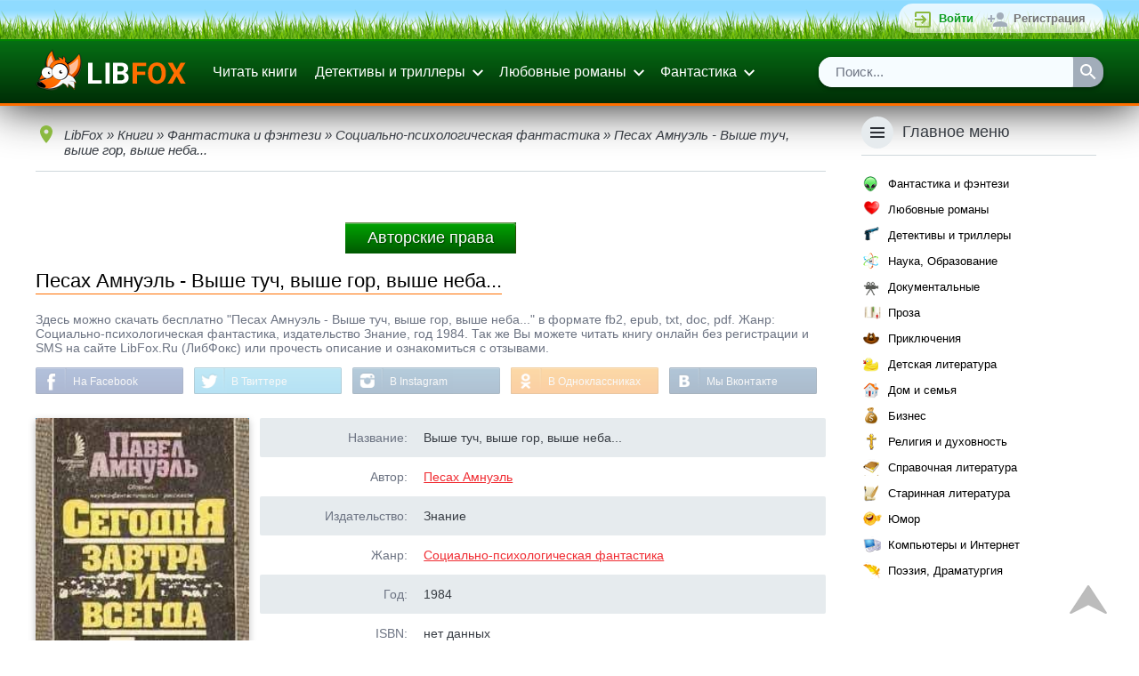

--- FILE ---
content_type: text/html; charset=utf-8
request_url: https://www.libfox.ru/123887-pesah-amnuel-vyshe-tuch-vyshe-gor-vyshe-neba.html
body_size: 33274
content:
<!DOCTYPE html>
<html xmlns="http://www.w3.org/1999/xhtml" xml:lang="ru" lang="ru" prefix="og: http://ogp.me/ns#">
	<head>
		<meta name="viewport" content="initial-scale=1.0, width=device-width" />
		<meta charset="utf-8">
<title>Песах Амнуэль - Выше туч, выше гор, выше неба... &raquo; Электронные книги читать онлайн | библиотека LibFox</title>
<meta name="description" content="Скачать Песах Амнуэль - Выше туч, выше гор, выше неба... бесплатно fb2, epub, doc, pdf или читать книгу онлайн.">
<meta name="keywords" content="Песах Амнуэль, Выше туч, выше гор, выше неба..., скачать бесплатно, читать онлайн">
<meta property="og:description" content="Скачать книгу бесплатно или читать онлайн" />
<meta property="og:image" content="https://www.libfox.ru/uploads/posts/books/123887.jpg" />
<meta property="vk:image" content="https://www.libfox.ru/uploads/posts/books/123887.jpg" />
<meta property="og:image:type" content="image/jpeg" />
<meta property="og:image:width" content="240" />
<meta property="og:image:height" content="360" />
<meta property="og:site_name" content="Электронные книги читать онлайн | библиотека LibFox">
<meta property="og:type" content="article">
<meta property="og:title" content="Песах Амнуэль - Выше туч, выше гор, выше неба...">
<meta property="og:url" content="https://www.libfox.ru/123887-pesah-amnuel-vyshe-tuch-vyshe-gor-vyshe-neba.html">
<meta name="news_keywords" content="Песах Амнуэль">
<link rel="search" type="application/opensearchdescription+xml" href="https://www.libfox.ru/engine/opensearch.php" title="Электронные книги читать онлайн | библиотека LibFox">
<link rel="canonical" href="https://www.libfox.ru/123887-pesah-amnuel-vyshe-tuch-vyshe-gor-vyshe-neba.html">
<link rel="alternate" type="application/rss+xml" title="Электронные книги читать онлайн | библиотека LibFox" href="https://www.libfox.ru/rss.xml">
		
		<link rel="shortcut icon" href="/favicon.ico" type="image/x-icon" />
		<link rel="icon" type="image/svg" href="/favicon.svg">
		
		
		<link rel="yandex-tableau-widget" href="/templates/libfox/js/yandex-tableau-manifest.json">
		<script>window.dga462sga = false;</script>
		<style>
			* { margin: 0; outline: none; padding: 0; } html, body { background: #FFFFFF; color: #373C43; font-family: sans-serif; font-size: 14px; height: 100%; min-height: 100%; width: 100%; } html, html a { -webkit-font-smoothing: antialiased; } a, a:link, a:visited { color: #F02B31; cursor: pointer; text-decoration: underline; } a:hover { text-decoration: none; } img { border: none; max-width: 100%; } ul, ol { list-style: none; } hr { background: #CFD8DC; border: none; height: 1px; margin: 8px 0; } fieldset { border: 2px solid #CFD8DC; margin: 8px 0; padding: 8px; } fieldset legend { color: #6C7382; padding: 0 8px; } input[type="submit"], input[type="button"], input[type="reset"], input[type="text"], input[type="password"], input[type="search"], select, button { appearance: none; -moz-appearance: none; -webkit-appearance: none; } input[type="submit"], input[type="button"], input[type="reset"], button, .button, .m_trailer_duration, .static_pages a, .links-as-buttons a, .pm-buttons a { background: #ff8f38; border: none; border-bottom: 1px solid #de7126; border-radius: 2px; -moz-border-radius: 2px; -webkit-border-radius: 5px; box-shadow: 0 2px 4px 0 rgba(0,0,0,0.2); -moz-box-shadow: 0 2px 4px 0 rgba(0,0,0,0.2); -webkit-box-shadow: 0 2px 4px 0 rgba(0, 0, 0, 0.09); color: #FFFFFF!important; cursor: pointer; display: inline-block; font-size: 13px; margin: 4px; padding: 9px 24px 7px 24px; text-align: center; text-decoration: none!important; transition: 0.25s; -o-transition: 0.25s; -ms-transition: 0.25s; -moz-transition: 0.25s; -webkit-transition: 0.25s; background: linear-gradient(to top,rgb(255, 103, 0),rgb(255, 199, 159)); } input[type="submit"]:hover, input[type="button"]:hover, input[type="reset"]:hover, button:hover, .button:hover, .static_pages a:hover, .pm-buttons a:hover { background-color: #ffb938; border-bottom-color: #e05b00; box-shadow: 0 4px 6px 0 rgba(0, 0, 0, 0.25); -moz-box-shadow: 0 4px 6px 0 rgba(0, 0, 0, 0.25); -webkit-box-shadow: 0 4px 6px 0 rgba(0, 0, 0, 0.25); } input[type="reset"], .button_red, .static_pages a { background-color: #F02B31; border-bottom-color: #ce9834; } input[type="reset"]:hover, .button_red:hover, .static_pages a:hover { background-color: #F02B31; border-bottom-color: #ce9834; } .wseditor button { color: #373C43 !important; } .wseditor button:hover { color: #F02B31 !important; } .button_thin { border: none; background: none; box-shadow: none; -moz-box-shadow: none; -webkit-box-shadow: none; color: #373C43 !important; text-decoration: underline !important; transition: none; -o-transition: none; -ms-transition: none; -moz-transition: none; -webkit-transition: none; } .button_thin:hover { border: none; background: none; box-shadow: none; -moz-box-shadow: none; -webkit-box-shadow: none; color: #F02B31 !important; } .btn-subm { margin: 0 8px 8px 0; padding: 14px 16px; width: 100%; } h1, .h1, h2, .h2, h3, .h3, h4, .h4, .m_trailer_title, .rside_block > .title { font-family: 'Roboto', sans-serif; font-weight: 300; } h1, .h1 { font-size: 24px; } h1 a, .h1 a { color: #373C43; text-decoration: none !important; } h1 a:hover, .h1 a:hover { color: #F02B31 !important; } h2, .h2 { font-size: 22px; } h3, .h3 { font-size: 20px; } h4, .h4 { font-size: 18px; } h5, .h5 { font-size: 16px; } h1, .h1, h2, .h2, h3, .h3, h4, .h4, h5, .h5 { padding: 1em 0; } .nomobile { display: none; } .onwidescreen { display: none; } .clearfix { clear: both; } ol.topnews { list-style: none; } .info_panel { background-color: #f7f7f7; border: 2px solid #f7f7f7; border-radius: 4px; -moz-border-radius: 4px; -webkit-border-radius: 4px; box-shadow: 0 4px 6px 0 rgba(0,0,0,0.25); -moz-box-shadow: 0 4px 6px 0 rgba(0,0,0,0.25); -webkit-box-shadow: 0 4px 6px 0 rgba(0, 0, 0, 0.15); color: #000000; margin: 16px 0; padding: 12px; } .info_panel .title { background-image: url('/templates/libfox/images/info.png'); background-repeat: no-repeat; background-size: 24px; -o-background-size: 24px; -moz-background-size: 24px; -webkit-background-size: 24px; padding: 0 0 10px 32px; } .info_panel a { color: #000000!important; } .container { margin: 0 auto; max-width: 1200px; padding: 0 12px; position: relative; } .main_section_grey { background: #ECEFF1; } .dropdown_container { background: #FFFFFF; border-radius: 2px; -moz-border-radius: 2px; -webkit-border-radius: 2px; box-shadow: 0 7px 10px 0 rgba(0, 0, 0, 0.3); -moz-box-shadow: 0 7px 10px 0 rgba(0, 0, 0, 0.3); -webkit-box-shadow: 0 7px 10px 0 rgba(0, 0, 0, 0.3); padding: 8px 0; z-index: 999; } .loginform_container { display: none; } .loginform button { margin: 0; padding: 10px 16px; } .social-login { padding-top: 12px; } .social-login .sep { background: #CFD8DC; display: inline-block; height: 1px; margin: 8px 0 7px 0; vertical-align: top; width: 40%; } .social-login .sep-text { color: #6C7382; display: inline-block; text-align: center; vertical-align: top; width: 20%; } .social-login .buttons { padding: 16px 0 4px 0; text-align: center; } .social-login .buttons a { background-image: url('/templates/libfox/images/login_social_icons.svg'); background-repeat: no-repeat; background-size: 24px 456px; -o-background-size: 24px 456px; -moz-background-size: 24px 456px; -webkit-background-size: 24px 456px; border-radius: 4px; -moz-border-radius: 4px; -webkit-border-radius: 4px; display: inline-block; height: 34px; margin: 0 3px; transition: background-color 0.2s ease-in-out; -o-transition: background-color 0.2s ease-in-out; -ms-transition: background-color 0.2s ease-in-out; -moz-transition: background-color 0.2s ease-in-out; -webkit-transition: background-color 0.2s ease-in-out; width: 34px; white-space: nowrap; } #sl_vk { border: 2px solid #45668E; background-position: 50% -2px; } #sl_vk:hover { background-color: #45668E; background-position: 50% -40px; } #sl_odnoklassniki { border: 2px solid #ED812B; background-position: 50% -78px; } #sl_odnoklassniki:hover { background-color: #ED812B; background-position: 50% -116px; } #sl_facebook { border: 2px solid #3B5998; background-position: 50% -154px; } #sl_facebook:hover { background-color: #3B5998; background-position: 50% -192px; } #sl_mailru { border: 2px solid #FFA930; background-position: 50% -230px; } #sl_mailru:hover { background-color: #FFA930; background-position: 50% -268px; } #sl_yandex { border: 2px solid #FFCC00; background-position: 50% -306px; } #sl_yandex:hover { background-color: #FFCC00; background-position: 50% -344px; } #sl_google { border: 2px solid #4285F4; background-position: 50% -384px; } #sl_google:hover { background-color: #4285F4; background-position: 50% -420px; } .topline { background: #292C31; min-height: 36px; padding: 4px 0; position: relative; z-index: 2; background:url(/templates/libfox/images/gazon2.png) top left repeat-x; border-bottom: 2px solid #008400; } .topline_vk, .topline_forum, .mprofile_pm, .mprofile_fav, .topline_login, .topline_register, .mprofile_menu_icon, .menu_main_btn, .searchbar .sbtn input { background-image: url('/templates/libfox/images/header_icons.svg'); background-repeat: no-repeat; background-size: 24px 384px; -o-background-size: 24px 384px; -moz-background-size: 24px 384px; -webkit-background-size: 24px 384px; } .topline_vk { background-position: 0 6px; color: #6383A8 !important; display: inline-block; font-size: 14px; min-height: 16px; padding: 10px 0 10px 30px; text-decoration: none; } .topline_vk:hover span { text-decoration: underline; } .mprofile, .toplogin { float: right; list-style: none; background: linear-gradient(to top,rgba(255,255,255,0.61),rgba(255,255,255,0.8)); border-radius: 19px; padding:0 10px; } .mprofile > li, .toplogin > li { float: left; } .mprofile > li *, .toplogin > li * { vertical-align: top; } .mprofile_pm, .mprofile_fav, .topline_login, .topline_forum, .topline_register { display: inline-block; font-size: 13px; margin-left: 5px; padding: 9px 10px 9px 30px; text-decoration: none!important; } .mprofile_pm, .mprofile_fav { font-size: 14px; font-weight: bold; margin-left: 12px; padding-left: 28px; } .mprofile_pm { background-position: 0 -138px; } .mprofile_fav { background-position: -3px -186px; color: #8BB940 !important; padding-left: 22px; } .topline_login { background-position: 0 -42px; color: #0d9e20 !important; font-weight: bold; } .topline_forum { background-position: 0 -138px; color: #0294d0 !important; font-weight: bold; background: url(/templates/libfox/images/forum1.png) center left no-repeat; } .topline_register { background-position: 0 -90px; color: #737373 !important; font-weight: bold; } .mprofile_pm:hover, .mprofile_fav:hover, .mprofile_name:hover span, .topline_login:hover, .topline_register:hover { text-decoration: underline !important; } .mprofile_name { color: #0d9e20 !important; display: block; font-size: 15px; margin-left: 12px; padding: 4px 0; text-decoration: none; font-weight: bold; } .mprofile_avatar { border-radius: 14px; -moz-border-radius: 14px; -webkit-border-radius: 14px; height: 25px; width: 25px; } .mprofile_name > span { display: inline-block; max-width: 70px; overflow: hidden; padding: 5px 0 5px 8px; text-overflow: ellipsis; white-space: nowrap; } .mprofile_menu_icon { background-position: 4px -236px; border-radius: 16px; -moz-border-radius: 16px; -webkit-border-radius: 16px; display: inline-block; height: 32px; margin: 2px 0 2px 4px; width: 32px; } .mprofile_menu_icon:hover { background-color: #373C43; } .mprofile_menu { overflow: hidden; } .header_list { min-width: 11em; } .header_list li { display: block; } .header_list li a { color: #373C43 !important; display: block; font-size: 14px; padding: 11px 16px; text-decoration: none !important; } .header_list li a:hover { background: #ECEFF1; color: #000000 !important; } .multicol2_menu, .multicol3_menu { position: relative; overflow: hidden; min-width: 0; } .multicol2_menu li, .multicol3_menu li { display: block; width: 100%; } .header { box-shadow: 0 1px 50px 0 rgba(0,0,0,0.9); -moz-box-shadow: 0 1px 50px 0 rgba(0,0,0,0.9); -webkit-box-shadow: 0 1px 50px 0 rgba(0,0,0,0.9); padding: 8px 0; border-bottom: 3px solid #ff6f00; background: linear-gradient(to top, rgb(0,45,6), rgb(6, 111, 20)); } .header .container { position: relative; } .header * { vertical-align: middle; } #logo { background-image: url(/templates/libfox/images/logo.png); background-position: 0 0px; background-repeat: no-repeat; background-size: 139px; display: inline-block; height: 32px; margin-right: 16px; padding: 4px 0; width: 139px; } .menu_main_btn { background-position: 4px -284px; display: inline-block; float: right; height: 32px; margin: 4px 0; width: 32px; } .menu_main { display: block; list-style: none; } .menu_main > li { position: relative; } .menu_main > li > a { color: #ffffff!important; text-decoration: none; display: block; font-size: 16px; padding: 12px 10px; } .menu_main li.dropdown > a { background: url('/templates/libfox/images/ic_expand.svg') no-repeat 100% 11px; border-right: 4px solid transparent; padding-right: 24px; } .menu_main > li > a:hover { color: #FFFFFF !important; } .menu_link_bold { font-weight: bold; } .dropdown_menu { top: 70px; z-index: 999; } .menu_search_bar { display: block; } .searchbar ul { box-shadow: 0 2px 4px 0 rgba(0, 0, 0, 0.35); -moz-box-shadow: 0 2px 4px 0 rgba(0, 0, 0, 0.35); -webkit-box-shadow: 0 2px 4px 0 rgba(0, 0, 0, 0.35); list-style: none; overflow: hidden; margin: 8px 0 2px 0; position: relative; width: 100%; border-radius: 15px; } .searchbar .sfield { background: #d8d8d8; border-radius: 2px 0 0 2px; -moz-border-radius: 2px 0 0 2px; -webkit-border-radius: 2px 0 0 2px; display: block; margin-right: 34px; } .searchbar .sfield input { border: none; color: #6C7382; display: block; font-size: 15px; height: 34px; line-height: normal; padding: 8px 19px 9px 19px; width: 100%; background:rgb(246, 252, 255); -moz-box-sizing: border-box; -webkit-box-sizing: border-box; box-sizing: border-box; } .searchbar .sfield input:focus { color: #373C43; } .searchbar .sbtn { float: right; } .searchbar .sbtn input { background-color: #A2ADBA; background-position: 5px -331px; border: none; border-radius: 0 2px 2px 0; font-size: 15px; height: 34px; transition: 0.2s; -o-transition: 0.2s; -ms-transition: 0.2s; -moz-transition: 0.2s; -webkit-transition: 0.2s; width: 34px; } .searchbar .sbtn input:hover { background-color: #F02B31; } .content_header { padding: 32px 0 25px 0; } .content_header h1, .content_header .h1 { padding: 0; color: #000000; border-bottom: 1px solid #ff6f00; display: inline-block; padding-bottom: 1px; font-size: 22px; margin-bottom: 12px; } .content_header .button { float: right; margin: 0; margin-top: -2px; margin-right: 9px; } .main_content .content_header { padding-top: 8px; } #recoms_carousel { position: relative; } .owl-prev, .owl-next { background: rgba(0, 0, 0, 0.54); color: transparent; height: 24px; padding: 28px 8px; position: absolute; width: 24px; z-index: 2; } .owl-prev { border-radius: 0 40px 40px 0; -moz-border-radius: 0 40px 40px 0; -webkit-border-radius: 0 40px 40px 0; } .owl-next { border-radius: 40px 0 0 40px; -moz-border-radius: 40px 0 0 40px; -webkit-border-radius: 40px 0 0 40px; right: 0; } .owl-prev:hover, .owl-next:hover { background: rgba(0, 0, 0, 0.75); } .owl-prev .icon, .owl-next .icon { background-size: 24px 24px; -o-background-size: 24px 24px; -moz-background-size: 24px 24px; -webkit-background-size: 24px 24px; display: block; height: 24px; width: 24px; } .owl-prev .icon { background: url('/templates/libfox/images/arrow-prev.png'); background-size: 22px; background-repeat: no-repeat; background-position: 0px 2px; } .owl-next .icon { background: url('/templates/libfox/images/arrow-next.png'); background-size: 22px; background-repeat: no-repeat; background-position: 3px 2px; } .owl-item { display: inline-block; } .owl-item .descr { display: none !important; } .short_entry { display: inline-block; height: 100%; margin-right: 0; padding-bottom: 32px; vertical-align: top; width: 47%; } .short_entry:nth-child(2n+1) { margin-right: 5%; } .owl-item .short_entry { display: block; margin-right: 0 !important; width: 100% !important; } .short_entry .panel, .fullentry_left .panel { min-width: 84px; position: absolute; right: 5px; top: 10px; z-index: 3; } .short_entry .panel:hover { z-index: 4; } .short_entry .panel > *:first-child > *:first-child, .fullentry_left .panel > *:first-child > *:first-child, .news_entry_moder_panel > *:last-child > *:first-child { border-top-right-radius: 2px; border-bottom-right-radius: 2px; } .short_entry .panel > *:last-child > *:first-child, .fullentry_left .panel > *:last-child > *:first-child, .news_entry_moder_panel > *:first-child > *:first-child { border-top-left-radius: 2px; border-bottom-left-radius: 2px; } .short_entry .add_fav, .short_entry .del_fav, .short_entry .edit, .short_entry .descr, .fullentry_left .add_fav, .fullentry_left .del_fav, .fullentry_left .edit { float: right; } .short_entry .descr { display: none; position: relative; } .short_entry .add_fav, .short_entry .del_fav, .short_entry .edit, .short_entry .descr_button, .short_entry .descr_panel .reads, .short_entry .descr_panel .comments, .fullentry_left .add_fav, .fullentry_left .del_fav, .fullentry_left .edit, .news_entry_moder_panel .add_fav, .news_entry_moder_panel .del_fav, .news_entry_moder_panel .edit { background: url('/templates/libfox/images/shortstory_icons.svg') no-repeat 0 0; } .short_entry .add_fav, .short_entry .del_fav, .short_entry .edit, .short_entry .descr_button, .short_entry .descr_panel .reads, .short_entry .descr_panel .comments, .fullentry_left .add_fav, .fullentry_left .del_fav, .fullentry_left .edit, .news_entry_moder_panel .add_fav, .news_entry_moder_panel .del_fav, .news_entry_moder_panel .edit { background-size: 28px 168px; -o-background-size: 28px 168px; -moz-background-size: 28px 168px; -webkit-background-size: 28px 168px; display: block; height: 28px; width: 28px; z-index: 1; } .short_entry .add_fav, .fullentry_left .add_fav, .news_entry_moder_panel .add_fav { background-color: #6C7382; } .short_entry .del_fav, .fullentry_left .del_fav, .news_entry_moder_panel .del_fav { background-color: #8BB940; background-position: 0 -28px; } .short_entry .edit, .fullentry_left .edit, .news_entry_moder_panel .edit { background-color: #919BA7; background-position: 0 -56px; } .short_entry .descr_button { background-color: #A2ADBA; background-position: 0 -84px; } .short_entry .edit:hover, .short_entry .descr_button:hover, .short_entry .descr_button.active, .fullentry_left .edit:hover, .news_entry_moder_panel .edit:hover { background-color: #F02B31; } .short_entry .descr_panel { left: 28px; opacity: 0; padding-left: 10px; position: absolute; top: -4px; } .short_entry .descr_panel .dropdown_container { border: 2px solid #6C7382; border-radius: 4px; -moz-border-radius: 4px; -webkit-border-radius: 4px; padding: 0; width: 270px; z-index: 4; } .short_entry .descr_panel .title { background: #F7F8F8; border-bottom: 1px solid #E6EBEE; border-radius: 2px 2px 0 0; -moz-border-radius: 2px 2px 0 0; -webkit-border-radius: 2px 2px 0 0; font-size: 14px; font-weight: bold; padding: 12px 10px; } .short_entry .descr_panel .text { font-size: 13px; line-height: 17px; padding: 8px 10px; } .short_entry .descr_panel .info { border-top: 1px solid #E6EBEE; padding: 10px; } .short_entry .descr_panel .reads, .short_entry .descr_panel .comments { display: inline-block; font-size: 13px; height: auto; margin: 2px 10px 2px 0; padding: 3px 0 3px 22px; width: auto; } .short_entry .descr_panel .comments { background-position: 0 -117px; } .short_entry .descr_panel .reads { background-position: 0 -143px; } .short_entry .descr_panel .rating_panel { float: right; } .short_entry .quality { background: #F02B31; border-radius: 2px; -moz-border-radius: 2px; -webkit-border-radius: 2px; bottom: 10px; color: #FFFFFF; font-size: 14px; right: 5px; padding: 7px 10px; position: absolute; z-index: 3; } .short_entry .quality a { color: #FFFFFF !important; text-decoration: none !important; } .short_entry .quality a:hover { text-decoration: underline !important; } .short_entry .poster_container, .fullentry_left .poster_container { position: relative; } .short_entry .poster, .fullentry_left .poster, .fullentry_left .xfieldimage.cover, .short_entry .xfieldimage.cover { box-shadow: 0 3px 8px 0 rgba(0, 0, 0, 0.25); -moz-box-shadow: 0 3px 8px 0 rgba(0, 0, 0, 0.25); -webkit-box-shadow: 0 3px 8px 0 rgba(0, 0, 0, 0.25); height: 100%; position: absolute; width: 100%; z-index: 2; } .short_entry .line1 { background: #555C66; height: 3px; margin: 0 3px; } .short_entry .line2 { background: #373C43; height: 3px; margin: 0 6px; } .short_entry .poster_filler, .fullentry_left .poster_filler, .m_trailer_filler { background: #7D8085 url('/templates/libfox/images/no_cover-min.png') center center no-repeat; background-size: 186px 280px; -o-background-size: 186px 280px; -moz-background-size: 186px 280px; -webkit-background-size: 186px 280px; max-width: 100%; height: auto; width: 100%; } .short_entry .title { font-size: 16px; padding-top: 8px; text-align: center; } .short_entry .title, .short_entry .title a { color: #373C43 !important; overflow: hidden; font-size: 13px; text-decoration: none; } .short_entry .title a:hover { text-decoration: underline; } .short_entry .subtitle, .short_entry .categories, .short_entry .year { color: #6C7382; font-size: 14px; overflow: hidden; text-overflow: ellipsis; white-space: nowrap; } .short_entry .subtitle { padding-top: 2px; } .short_entry .subtitle a { color: #6C7382; text-decoration: none; } .short_entry .categories { padding-top: 7px; text-transform: lowercase; } .short_entry .categories a { color: #8BB940; } .short_entry .year { font-size: 12px; padding-top: 3px; } .short_entry .year a { color: #6C7382; text-decoration: none; } .fullentry_info { color: #6C7382; font-size: 14px; padding-top: 8px; } .fullentry_info * { vertical-align: top; } .fullentry_comments, .fullentry_views, .short_news_entry .info_icon { background: url('/templates/libfox/images/fullentry_icons.svg') no-repeat; background-size: 18px 108px; -o-background-size: 18px 108px; -moz-background-size: 18px 108px; -webkit-background-size: 18px 108px; } .fullentry_info .info_icon { margin-right: 130px; min-height: 18px; overflow: hidden; padding: 1px 0 0 0; text-overflow: ellipsis; white-space: nowrap; } .short_news_entry .fullentry_info { padding-top: 0; } .short_news_entry .info_icon { margin-right: 0; padding: 1px 0 0 26px; white-space: normal; } .fullentry_comments, .fullentry_views { background-position: 0 -72px; display: inline-block; margin-left: 12px; padding: 1px 0 1px 24px; } .fullentry_views { background-position: 0 -36px; margin-left: 0; } .fullentry_comments span, .fullentry_views span { display: none; } .fullentry_left, .userpopup_left { padding-bottom: 16px; text-align: center; } .fullentry_left .poster_container img { border-radius: 2px; -moz-border-radius: 2px; -webkit-border-radius: 2px; } .fullentry_left .rating_panel, .attachment-block, .short_news_info { background-color: #F7F8F8; border: 2px solid #6C7382; border-radius: 4px; -moz-border-radius: 4px; -webkit-border-radius: 4px; margin-top: 16px; } .attachment-block { margin-top: 4px; margin-bottom: 4px; } .fullentry_left .rating_panel .title, .attachment-block .title { display: block; float: left; font-weight: bold; padding-top: 11px; text-align: center; width: 40%; } .attachment-block .title { padding-top: 18px; width: 130px; } .fullentry_left .rating_panel .content, .attachment-block .content { background: #FFFFFF; border-left: 1px solid #E6EBEE; border-radius: 0 4px 4px 0; -moz-border-radius: 0 4px 4px 0; -webkit-border-radius: 0 4px 4px 0; margin-left: 40%; padding: 8px 0; text-align: center; } .attachment-block .content { margin-left: 130px; padding: 8px 16px; text-align: left; } .short_news_entry .h1, .short_news_entry h1 { padding-bottom: 10px; } .short_news_descr { overflow: hidden; position: relative; } .short_news_descr .poster_container { margin: 0 0 16px 0; position: relative; text-align: center; } .short_news_descr .poster { border-radius: 2px; -moz-border-radius: 2px; -webkit-border-radius: 2px; height: 100%; position: absolute; width: 100%; z-index: 2; } .short_news_descr .poster_filler { background: #7D8085 url('/templates/libfox/images/ic_nonews_img.svg') no-repeat 50% 50%; background-size: 96px 96px; -o-background-size: 96px 96px; -moz-background-size: 96px 96px; -webkit-background-size: 96px 96px; border-radius: 2px; -moz-border-radius: 2px; -webkit-border-radius: 2px; box-shadow: 0 3px 8px 0 rgba(0, 0, 0, 0.25); -moz-box-shadow: 0 3px 8px 0 rgba(0, 0, 0, 0.25); -webkit-box-shadow: 0 3px 8px 0 rgba(0, 0, 0, 0.25); height: auto; width: 100%; } .full_news_descr .poster_container { margin-right: 0 !important; } .short_news_info { margin-bottom: 12px; overflow: hidden; position: relative; } .short_news_info .content { background: #FFFFFF; border-right: 1px solid #E6EBEE; border-radius: 4px 0 0 4px; -moz-border-radius: 4px 0 0 4px; -webkit-border-radius: 4px 0 0 4px; float: left; padding: 8px 0; text-align: center; width: 150px; } .short_news_info .title { font-weight: bold; margin-left: 150px; padding: 9px; text-align: right; } .short_news_info .fullentry_comments { margin: 0 12px 0 0 !important; } .news_entry_moder_panel { float: left; padding-right: 8px; white-space: nowrap; } .news_entry_moder_panel .add_fav, .news_entry_moder_panel .del_fav, .news_entry_moder_panel .edit { display: inline-block; } .fullentry_left .rating_panel .content > div, .fullentry_left .rating_panel .content .unit-rating, .short_news_info .content > div, .short_news_info .unit-rating { display: inline-block; } .fullentry_tags { margin-top: 12px; } .fullentry_tags .h3 { padding: 12px 0; } .fullentry_tags .tags { font-size: 0px; } .fullentry_tags .tags a, .main-tagscloud .clouds_xlarge a, .main-tagscloud .clouds_large a, .main-tagscloud .clouds_medium a, .main-tagscloud .clouds_small a, .main-tagscloud .clouds_xsmall a { background: #ff8f38; border: none; border-bottom: 1px solid #e05b00; border-radius: 2px; -moz-border-radius: 2px; -webkit-border-radius: 7px; box-shadow: 0 2px 4px 0 rgba(0,0,0,0.2); -moz-box-shadow: 0 2px 4px 0 rgba(0,0,0,0.2); -webkit-box-shadow: 0 2px 4px 0 rgba(0,0,0,0.2); color: #FFFFFF!important; cursor: pointer; display: inline-block; font-size: 11px; margin: 4px; padding: 9px 24px 7px 24px; text-align: center; text-decoration: none!important; transition: 0.25s; -o-transition: 0.25s; -ms-transition: 0.25s; -moz-transition: 0.25s; -webkit-transition: 0.25s; background: linear-gradient(to top,rgb(255, 103, 0),rgb(253, 195, 154)); text-transform: uppercase; } .fullentry_tags .tags a:hover, .main-tagscloud .clouds_xlarge a:hover, .main-tagscloud .clouds_large a:hover, .main-tagscloud .clouds_medium a:hover, .main-tagscloud .clouds_small a:hover, .main-tagscloud .clouds_xsmall a:hover { background-color: #ffb938; border-bottom-color: #e05b00; box-shadow: 0 4px 6px 0 rgba(0, 0, 0, 0.25); -moz-box-shadow: 0 4px 6px 0 rgba(0, 0, 0, 0.25); -webkit-box-shadow: 0 4px 6px 0 rgba(0, 0, 0, 0.25); } .main-tagscloud .tags_more { padding-top: 8px; } .tech_info, .userpopup_right .info { overflow: hidden; padding: 10px; position: relative; } .tech_info:nth-child(odd), .userpopup_right .info:nth-child(odd) { background: #E6EBEE; border-radius: 2px; -moz-border-radius: 2px; -webkit-border-radius: 2px; } .tech_info .descr, .userpopup_right .info .descr { color: #6C7382; float: left; text-align: right; width: 25%; } .tech_info .content, .userpopup_right .info .content { margin-left: 28%; } .edited_by { background: #F7F8F8; border: 2px solid #6C7382; border-radius: 4px; -moz-border-radius: 4px; -webkit-border-radius: 4px; margin-top: 16px; } .edited_by .title { font-weight: bold; padding: 12px 8px; } .edited_by .reason { background: #FFFFFF; border-top: 1px solid #E6EBEE; border-radius: 0 0 2px 2px; -moz-border-radius: 0 0 2px 2px; -webkit-border-radius: 0 0 2px 2px; color: #6C7382; padding: 12px 8px; } .edited_by .reason span { color: #373C43; } .comment { border-bottom: 1px solid #CFD8DC; margin-bottom: 16px; padding-bottom: 4px; } .comment .title { padding-top: 0; } .comment .title a { color: #373C43 !important; } .comment .comm_leftside { float: left; position: relative; } .comment .avatar { -moz-border-radius: 50%; -webkit-border-radius: 50%; height: 100px; width: 100px; border-radius: 50%; } .comment .status { background: #ff6f00; border: 3px solid #FFFFFF; border-radius: 10px; -moz-border-radius: 10px; -webkit-border-radius: 10px; height: 10px; left: 0; position: absolute; top: 2px; width: 10px; } .comment .comm_rightside { margin-left: 115px; } .comment .rating_panel { float: right; } .comment .author { display: inline-block; font-family: 'Roboto', sans-serif; font-size: 18px; font-weight: 300; margin-right: 8px; margin-top: 2px; } .comment .author a { text-decoration: none !important; } .comment .author a:hover { text-decoration: underline !important; } .comment .text { background: #F7F8F8; border-radius: 4px; -moz-border-radius: 4px; -webkit-border-radius: 4px; padding: 10px; margin: 8px 0 4px 0; } .comment .signature { border-top: 1px dotted #CFD8DC; color: #6C7382; margin-top: 8px; padding-top: 8px; } .comm_mass { float: right; padding-top: 12px; } .comm_buttons { overflow: hidden; position: relative; } .comm_buttons li { float: left; } .comment .date, .related_news_entry .date { color: #6C7382; display: block; font-size: 13px; height: 16px; margin-top: 3px; padding: 3px 0 3px 26px; vertical-align: top; } .comm_quote a, .comm_reply a, .comm_edit a, .comm_complaint a, .comm_delete a, .comm_ignore a, .comment .date, .related_news_entry .date { background-image: url('/templates/libfox/images/comment_icons.svg'); background-repeat: no-repeat; background-size: 24px 600px; -o-background-size: 24px 600px; -moz-background-size: 24px 600px; -webkit-background-size: 24px 600px; } .comm_quote a, .comm_reply a, .comm_edit a, .comm_complaint a, .comm_delete a, .comm_ignore a { color: #6C7382 !important; display: inline-block; height: 24px; margin-right: 6px; min-width: 24px; padding: 4px 0; text-decoration: none !important; } .comm_quote a { background-position: 0 -44px; } .comm_quote a:hover { background-position: 0 -92px; } .comm_reply a { background-position: 0 -141px; } .comm_reply a:hover { background-position: 0 -189px; } .comm_edit a { background-position: 0 -236px; } .comm_edit a:hover { background-position: 0 -284px; } .comm_complaint a { background-position: 0 -332px; } .comm_complaint a:hover { background-position: 0 -380px; } .comm_delete a { background-position: 0 -428px; } .comm_delete a:hover { background-position: 0 -476px; } .comm_ignore a { background-position: 0 -524px; } .comm_ignore a:hover { background-position: 0 -572px; } .comm_quote a:hover, .comm_reply a:hover, .comm_edit a:hover { color: #8BB940 !important; } .comm_complaint a:hover, .comm_delete a:hover, .comm_ignore a:hover { color: #F02B31 !important; } .comm_quote a > span, .comm_reply a > span, .comm_edit a > span, .comm_complaint a > span, .comm_delete a > span, .comm_ignore a > span { padding: 4px 0 0 28px; vertical-align: middle; } .comm_quote a > span { display: inline-block; } .mass_comments_action { border-bottom: 1px solid #CFD8DC; font-size: 0px; padding-bottom: 16px; text-align: right; } .mass_comments_action * { font-size: 14px; } .mass_comments_action select { margin-bottom: 2px; margin-top: 2px; } .mass_comments_action input[type="submit"] { margin: 4px 0 4px 8px !important; padding: 10px 12px; } .regtext { color: #6C7382; font-style: italic; padding-bottom: 24px; } #check-name { margin: 2px 0; padding: 10px 15px; } .addform .submit-buttons { overflow: hidden; position: relative; } .subm_form .wide { width: 100%; } .subm_form li { padding-bottom: 12px; } .subm_form li .field-title { color: #6C7382; display: block; font-weight: bold; padding: 4px 0 12px 0; } .subm_form li.combo_fields .field { vertical-align: top; } .subm_form li.combo_fields .field:first-child { margin-bottom: 12px; } .important-fields-info { color: #6C7382; font-style: italic; padding: 12px 0; } .important-field { color: #F02B31; display: inline-block; font-size: 18px; font-weight: bold; line-height: 16px; max-height: 16px; } #x-fields, #x-fields tbody, #x-fields tr, #x-fields td { display: block; } #x-fields tr { padding-bottom: 12px; } #x-fields tr td:first-child { color: #6C7382; font-weight: bold; padding: 4px 0 12px 0; } #x-fields td select, #x-fields td textarea, #x-fields td input[type="text"] { width: 100%; } .addnews-xfields td:nth-child(2) { color: #6C7382; font-style: italic; } .addnews-xfields td:nth-child(2) * { color: #373C43; font-style: normal; } #x-fields td:nth-child(2) > select, #x-fields td:nth-child(2) > textarea, #x-fields td:nth-child(2) > input[type="text"] { margin-bottom: 6px; } .captcha_block { padding-bottom: 12px; vertical-align: top; } .captcha_block .field { display: inline-block; vertical-align: top; } .captcha_block img { height: 54px !important; margin-right: 8px; width: auto !important; } .captcha_block input[type="text"] { width: 120px; height: 54px; padding: 12px 8px; } .main_trailers_news_container { margin-top: 24px; } .main_trailers_news { overflow: hidden; padding-bottom: 32px; position: relative; } .m_trailer { position: relative; } .m_trailer_img { height: 100%; position: absolute; width: 100%; z-index: 2; } .m_trailer_duration { bottom: 64px; font-size: 14px; left: 12px; margin: 0; padding: 7px 10px; position: absolute; z-index: 3; } .m_trailer_title_container { background: url('/templates/libfox/images/m_trailer_textbg.png'); bottom: 0; padding-bottom: 11px; padding-top: 10px; position: absolute; width: 100%; z-index: 3; } .m_trailer_title { font-size: 16px; margin: 0 12px; } .m_trailer_title a { text-decoration: none; } .m_trailer_title a:hover { text-decoration: underline; } .m_trailer_title_container, .m_trailer_title_container *, .m_trailer_categories, .m_trailer_categories * { color: #FFFFFF !important; } .m_trailer_categories { font-size: 13px; margin: 2px 12px 0 12px; text-transform: lowercase; } .m_trailer_title, .m_trailer_categories { overflow: hidden; text-overflow: ellipsis; white-space: nowrap; } .m_news_container { background: #FFFFFF; border-radius: 2px; -moz-border-radius: 2px; -webkit-border-radius: 2px; box-shadow: 0 2px 7px 0 rgba(0, 0, 0, 0.15); -moz-box-shadow: 0 2px 7px 0 rgba(0, 0, 0, 0.15); -webkit-box-shadow: 0 2px 7px 0 rgba(0, 0, 0, 0.15); } .m_news_entry { border-top: 1px solid #CFD8DC; } .m_news_entry:first-child { border-top: none !important; } .m_news_entry > a { display: block; overflow: hidden; position: relative; text-decoration: none; } .m_news_entry > a:hover { background: #f7f8f8; } .m_news_img { background: #7D8085 url('/templates/libfox/images/ic_nonews_img.svg') no-repeat 50% 50%; background-size: 48px 48px; -o-background-size: 48px 48px; -moz-background-size: 48px 48px; -webkit-background-size: 48px 48px; float: left; height: 64px; width: 104px; } .m_news_entry:first-child .m_news_img { border-radius: 2px 0 0 0; -moz-border-radius: 2px 0 0 0; -webkit-border-radius: 2px 0 0 0; } .m_news_entry:last-child .m_news_img { border-radius: 0 0 0 2px; -moz-border-radius: 0 0 0 2px; -webkit-border-radius: 0 0 0 2px; } .m_news_descr { color: #373c43; display: block; margin-left: 114px; margin-right: 4px; overflow: hidden; padding-top: 12px; text-overflow: ellipsis; white-space: nowrap; } .m_news_title { color: #373c43 !important; font-size: 15px; } .m_news_date { color: #919ba7; display: block; font-size: 13px; font-style: italic; padding-top: 6px; } .content_container { overflow: hidden; position: relative; } .rightside { padding-top: 24px; } .speedbar_container { background: url('/templates/libfox/images/ic_place.svg') no-repeat 0 11px; background-size: 24px 24px; -o-background-size: 24px 24px; -moz-background-size: 24px 24px; -webkit-background-size: 24px 24px; border-bottom: 1px solid #CFD8DC; font-size: 15px; font-style: italic; margin: 9px 0 15px 0; padding: 15px 0 15px 32px; } .speedbar_container a { color: #373C43 !important; text-decoration: none; } .speedbar_container a:hover { text-decoration: underline; } .rside_block_container { vertical-align: top; } .rside_block { height: 100%; padding-bottom: 16px; padding-top: 4px; } .rside_block > .title { border-bottom: 1px solid #CFD8DC; font-size: 18px; padding-bottom: 15px; padding-top: 15px; } .rside_block_menu > .title, .rside_block_random > .title, .rside_block_calendar > .title, .rside_block_poll > .title, .rside_block_comments > .title, .rside_block_topnews > .title { background: url('/templates/libfox/images/blocktitle_icons.svg') no-repeat 0 8px; background-size: 36px 336px; -o-background-size: 36px 336px; -moz-background-size: 36px 336px; -webkit-background-size: 36px 336px; padding-left: 46px; } .rside_block_random > .title { background-position: 0 -52px; } .rside_block_calendar > .title { background-position: 0 -52px; } .rside_block_poll > .title { background-position: 0 -172px; } .rside_block_comments .comment { border-bottom-style: dotted; } .rside_block_comments .comment:last-child { border-bottom: none; margin-bottom: 0; padding-bottom: 0; } .rside_block_comments > .title { background-position: 0 -232px; } .rside_block_topnews > .title { background-position: 0 -292px; } .rside_block > .content { font-size: 14px; padding-top: 12px; } .block_menu li { font-size: 15px; padding: 0 2px; } .block_menu li a, .archives, .comment .news-title a { background: url('/templates/libfox/images/blockmenu_arrows.svg') no-repeat 0 13px; background-size: 14px 100px; -o-background-size: 14px 100px; -moz-background-size: 14px 100px; -webkit-background-size: 14px 100px; color: black! important; display: inline-block; padding: 11px 0 11px 19px; text-decoration: none !important; font-size: 13px; } .comment .news-title a { color: #373C43 !important; } .comment .news-title a:hover { text-decoration: underline !important; } .archives:hover { background-position: 0 -75px; color: #ff6f00 !important; } .archives b { font-weight: normal; } #toggleCalendar { display: inline-block; padding: 7px; } #rand-film { margin: 0 auto; max-width: 180px; padding: 0 28px; position: relative; } #rand-film .short-entry { padding: 0 !important; } #rand-film .owl-prev, #rand-film .owl-next { background-image: url('/templates/libfox/images/carousel_block_control_bg.png'); border-radius: 28px; -moz-border-radius: 28px; -webkit-border-radius: 28px; box-shadow: 0 1px 4px 0 rgba(0,0,0,0.5); padding: 16px 13px 16px 19px; } #rand-film .owl-next { padding: 16px 19px 16px 13px; } #rand-film .owl-prev:hover, #rand-film .owl-next:hover { background-image: none; } #rand-film .owl-prev { left: 0; } .poll_all { background: url('/templates/libfox/images/ic_all_polls.svg') no-repeat 100% 1px; color: #6c7382 !important; display: inline-block; float: right; font-family: sans-serif; font-size: 13px; font-style: italic; font-weight: normal; margin-top: 4px; padding-right: 24px; text-decoration: none !important; } .poll_all:hover { color: #8BB940 !important; text-decoration: underline !important; } .poll_question { background: #E6EBEE; border-radius: 2px; -moz-border-radius: 2px; -webkit-border-radius: 2px; color: #000000; font-size: 15px; font-style: italic; padding: 9px; } .poll_list { padding: 10px 0; } .poll_list .vote, .poll_list .pollanswer { padding: 3px 7px; } .poll_votes { color: #6C7382; font-size: 13px; font-style: italic; padding: 8px 0 0 9px; } .related_news_entry { border-bottom: 1px dotted #CFD8DC; margin-bottom: 8px; padding-bottom: 6px; } .related_news_entry .title { background-position: 0 2px; display: inline-block; padding: 0 0 2px 3px; } .navigation { padding: 8px 0; } .page_prev span, .page_next span, .page_prev a, .page_next a { background-image: url('/templates/libfox/images/ic_nav_arrows.svg'); background-repeat: no-repeat; border-radius: 18px; -moz-border-radius: 18px; -webkit-border-radius: 18px; display: inline-block; height: 36px; margin: 4px 0; width: 36px; } .page_prev span, .page_next span { background-color: #E6EBEE; } .page_prev a, .page_next a { background-color: #373C43; color: #FFFFFF !important; } .page_prev a:hover, .page_next a:hover { background-color: #F02B31; } .page_prev a { background-position: 0 -36px; } .page_next span { background-position: 0 -72px; } .page_next a { background-position: 0 -108px; } .page_prev { float: left; } .page_next { float: right } .pages { padding: 0 40px; text-align: center; } .news-navigation { border-bottom: 1px solid #CFD8DC; margin-top: 8px; padding: 8px 0; } .navigation .masha_index, .news-navigation .masha_index { margin: 0 !important; min-width: 0 !important; padding: 0 !important; } .pages a, .pages span, .news-navigation a, .news-navigation span { border-radius: 2px; -moz-border-radius: 2px; -webkit-border-radius: 2px; display: inline-block; margin: 4px 2px; min-width: 16px; padding: 9px 8px; text-align: center; } .news-navigation a, .news-navigation span { padding: 8px 7px; } .pages a, .news-navigation a { background: #E6EBEE; color: #000000 !important; text-decoration: none !important; } .pages a:hover, .news-navigation a:hover { background: #F02B31; color: #FFFFFF !important; } .pages span, .news-navigation span { background: #373C43; color: #FFFFFF; } .pages .nav_ext { background: none; color: #373C43; padding-left: 0; padding-right: 0; } .static_pages { padding-top: 21px; font-size: 14px; } .static_pages a { margin: 0; padding: 7px 10px; } table.userstop thead tr td:nth-child(5), table.userstop thead tr td:nth-child(6) { background-image: url('/templates/libfox/images/ic_assignment.svg'); background-position: 50% 50%; background-repeat: no-repeat; min-width: 28px; text-indent: -9999px; } table.userstop thead tr td:nth-child(6) { background-image: url('/templates/libfox/images/ic_comment.svg'); } .stat_list li { border-top: 1px solid #CFD8DC; font-size: 14px; padding: 10px 0; } .right { float: right; } .stat_darkbg { background-color: #373C43; border-radius: 2px; -moz-border-radius: 2px; -webkit-border-radius: 2px; color: #FFFFFF; font-size: 14px; padding: 10px; } .stat_darkbg ul li { padding: 5px 0; font-size: 15px; } .stat_darkbg ul li .title { color: #B9C6D4; display: block; font-size: 13px; font-weight: bold; } .user-info-avatar { height: auto; max-width: 300px; width: 100%; } .links-as-buttons { padding-top: 8px; } .links-as-buttons a { display: block; margin: 8px 0; padding: 10px 12px; text-transform: capitalize; } .user-info-about { margin-top: 12px; padding: 16px 0 12px 0; } .user-info-about .text { margin-top: 8px; } .pm-buttons a { display: block; margin: 8px 0; padding: 10px 12px; } .pm_status { padding-top: 16px; } .pm_status .h3 { padding: 16px 0 20px 0; } .search_result_num { font-style: normal; padding: 0px 0 31px; font-size: 14px; color: gray; } .searchtable div[style="margin:10px;"] { margin: 0 !important; } .footer { border-top: 1px solid #CFD8DC; margin-top: 32px; padding: 0 0 28px 0; } .footer_section { display: inline-block; height: 100%; vertical-align: top; width: 49%; } .footer_section h4, .footer_section .h4 { padding: 1em 0; } .footer_section ul li { font-size: 14px; display: block; padding: 4px 0; } .footer_section ul li a { color: #6c7382; } .footer_second { background: #ECEFF1; font-size: 15px; padding: 20px 0; } .footer_second a { color:#373c43; } .footer_second span.d23gd { display: inline-block; height: 23px; width: 113px; background: url(/templates/libfox/images/d23gd-min.png) bottom center no-repeat; margin-bottom: -3px; padding-top: 0; } .activetempajax { text-decoration: none; background: #E6EBEE; } .view-type { overflow: hidden; padding-bottom: 16px; padding-right: 1%; position: relative; } .view-type a { border-radius: 3px; -moz-border-radius: 3px; -webkit-border-radius: 3px; display: block; float: right; padding: 8px; } .setview { width: 24px; height: 24px; display: inline-block; vertical-align: middle; position: relative; background: url('/templates/libfox/images/switch_view.svg') no-repeat; } .view1, .view3 { background-position: 0 0; } .view1:hover, .view3:hover { background-position: 0 -24px; } .activetempajax .view1:hover, .activetempajax .view3:hover { background-position: 0 0; } .view2 { background-position: 0 -48px; } .view2:hover { background-position: 0 -72px; } .activetempajax .view2:hover { background-position: 0 -48px; } .short_list_entry { border-bottom: 1px dotted #CFD8DC; margin-bottom: 16px; overflow: hidden; padding-bottom: 16px; position: relative; } .short_list_entry .fullentry_left { padding-bottom: 0; position: relative; } .short_list_entry .fullentry_right { padding-top: 16px; } .short_list_entry .rating_panel { border: none; bottom: 5px; left: 2%; position: absolute; width: 96%; z-index: 2; } .short_list_entry .duration { background: #8BB940; border-radius: 2px; -moz-border-radius: 2px; -webkit-border-radius: 2px; bottom: 48px; color: #FFFFFF; font-size: 14px; right: 5px; padding: 7px 10px; position: absolute; z-index: 3; } .short_list_entry .quality a { border: 2px solid #6C7382; border-radius: 4px; -moz-border-radius: 4px; -webkit-border-radius: 4px; color: #6C7382; display: inline-block; float: right; font-weight: bold; margin-top: 3px; padding: 6px; text-decoration: none; transition: border-color 0.25s, color 0.25s; } .short_list_entry .quality a:hover { border-color: #F02B31; color: #F02B31; } .short_list_entry .title { padding: 4px 0; } .short_list_entry .subtitle { color: #6C7382; padding-bottom: 16px; } .short_list_entry .tech_info { padding: 12px 14px !important; } .short_list_entry .tech_info:nth-child(odd) { background: none; } .short_list_entry .tech_info:nth-child(even) { background: #E6EBEE; border-radius: 2px; -moz-border-radius: 2px; -webkit-border-radius: 2px; } .short_list_entry .text { padding: 12px 0 8px 0; } .download-icon { margin: 0 0 0 4px; width: 64px; opacity: 0.9; } .timerdownload { color: #575757 !important; text-decoration:none !important; } .timerdownload:hover { text-decoration:underline !important; } .download-icon:hover { opacity:1; } @media only screen and (max-width: 360px) { .download-icon { width: 37px; } } @media only screen and (max-width: 420px) { .tech_info .descr { font-size:12px !important; } .mobilefeed { width:100% !important; } } @media only screen and (max-width: 1180px) { .widescreen { display: none; } } .smallscreen { display: block; } @media only screen and (max-width: 1110px) { .smallscreen { display: none; } } @media only screen and (max-width: 1000px) { .right_ads.fixed { display: none; } .maxfp .window { width: calc(95% - 40px) !important; } #time { width: 39px; height: 78px !important; padding: 0px 3px 0 35px !important; font-size: 26px; } .smallscreen { display: block; } } @media only screen and (min-width: 0) { .owl-prev, .owl-next { top: 20%; } .main_content .owl-prev, .main_content .owl-next { top: 19%; } #rand-film .owl-prev, #rand-film .owl-next { top: 28%; } .short_entry { width: 47%; } .short_entry:nth-child(3n+1), .short_entry:nth-child(3n+2), .short_entry:nth-child(4n+1), .short_entry:nth-child(4n+2), .short_entry:nth-child(4n+3) { margin-right: 0; } .short_entry:nth-child(2n+1) { margin-right: 5%; } .search_page .short_entry:nth-child(3n+1), .search_page .short_entry:nth-child(3n+2), .search_page .short_entry:nth-child(4n+1), .search_page .short_entry:nth-child(4n+2), .search_page .short_entry:nth-child(4n+3) { margin-right: 0; } .search_page .short_entry:nth-child(2n+1) { margin-right: 4%; } table.userstop thead tr td:nth-child(3), table.userstop thead tr td:nth-child(4), table.userstop tbody tr td:nth-child(3), table.userstop tbody tr td:nth-child(4) { display: none; } .searchtable table table, .searchtable table table tbody, .searchtable table table tr, .searchtable table table td { display: block; } .searchtable table table td { width: 100% !important; } .searchtable table table fieldset { margin: 8px 0 !important; } .searchtable table table input[type=text] { width: 100% !important; } .searchtable table table select { max-width: 100%; width: auto !important; } .searchtable table table select[multiple="multiple"] { width: 100% !important; } } @media only screen and (min-width: 360px) { .mprofile_name > span { max-width: 110px; } .multicol2_menu, .multicol3_menu { min-width: 320px; } .multicol2_menu li, .multicol3_menu li { float: left; vertical-align: top; } .multicol2_menu li, .multicol3_menu li { width: 50%; } .owl-prev, .owl-next { top: 23%; } .main_content .owl-prev, .main_content .owl-next { top: 22%; } } @media only screen and (min-width: 375px) { .mprofile_name > span { max-width: 125px; } .owl-prev, .owl-next { top: 24%; } .main_content .owl-prev, .main_content .owl-next { top: 24%; } } @media only screen and (min-width: 414px) { .owl-prev, .owl-next { top: 26%; } .main_content .owl-prev, .main_content .owl-next { top: 25%; } } @media only screen and (min-width: 425px) { .mprofile_name > span { max-width: 150px; } .fullentry_info .info_icon { background: url('/templates/libfox/images/fullentry_icons.svg') no-repeat; background-size: 18px 108px; -o-background-size: 18px 108px; -moz-background-size: 18px 108px; -webkit-background-size: 18px 108px; padding: 1px 0 0 26px; } .comment .date { display: inline-block; } } @media only screen and (min-width: 480px) { .mprofile_name > span { max-width: 200px; } .onwidescreen { display: inline-block; } .btn-subm { margin-bottom: 0; width: auto; } .owl-prev, .owl-next { top: 28%; } .main_content .owl-prev, .main_content .owl-next { top: 27%; } .captcha_block { float: right; } .m_trailer_duration { bottom: 90px; font-size: 15px; padding: 8px 12px; } .m_trailer_title_container { padding-bottom: 18px; padding-top: 18px; } .m_trailer_title { font-size: 18px; margin: 0 20px; } .m_trailer_categories { font-size: 14px; margin: 3px 2px 0 20px; } .rside_block_container { display: inline-block; width: 47%; } .rside_block_container:nth-child(2n+1) { margin-right: 5%; } } @media only screen and (min-width: 568px) { .owl-prev, .owl-next { top: 31%; } .main_content .owl-prev, .main_content .owl-next { top: 30%; } } @media only screen and (min-width: 600px) { .mprofile_name > span { max-width: 200px; } .owl-prev, .owl-next { top: 24%; } .main_content .owl-prev, .main_content .owl-next { top: 23%; } .short_entry { width: 30%; } .short_entry:nth-child(2n+1), .short_entry:nth-child(4n+1), .short_entry:nth-child(4n+2), .short_entry:nth-child(4n+3) { margin-right: 0; } .short_entry:nth-child(3n+1) { margin-right: 4.5%; } .short_entry:nth-child(3n+2) { margin-right: 4.5%; } .short_news_descr .poster_container { float: left; width: 200px; } .short_news_descr .text { margin-left: 220px; } .full_news_descr .poster_container { margin-right: 20px !important; } .full_news_descr .text { margin-left: 0 !important; } .fullentry_comments span, .fullentry_views span { display: inline; } .search_page .short_entry:nth-child(2n+1), .search_page .short_entry:nth-child(4n+1), .search_page .short_entry:nth-child(4n+2), .search_page .short_entry:nth-child(4n+3) { margin-right: 0; } .search_page .short_entry:nth-child(3n+1) { margin-right: 3.5%; } .search_page .short_entry:nth-child(3n+2) { margin-right: 3.5%; } table.userstop thead tr td:nth-child(3), table.userstop thead tr td:nth-child(4), table.userstop tbody tr td:nth-child(3), table.userstop tbody tr td:nth-child(4) { display: table-cell; } .fullentry_left, .userpopup_left { float: left; padding-bottom: 0; width: 240px; } .userpopup_left { width: 130px; } .fullentry_right { margin-left: 252px; } .userpopup_right { margin-left: 142px; } .tech_info { padding: 14px; } .subm_form li.combo_fields .field { display: inline-block; vertical-align: top; width: 47%; } .subm_form li.combo_fields .field:first-child { margin-bottom: 0; margin-right: 5%; } .pm-buttons a { display: inline-block; margin-right: 8px; } .searchtable table table { display: table; } .searchtable table table tbody { display: table-row-group; } .searchtable table table tr { display: table-row; } .searchtable table table td { display: table-cell; } .searchtable table table td { width: auto !important; } .short_list_entry .fullentry_left { padding-bottom: 16px; } .short_list_entry .fullentry_right { padding-top: 0; } .short_list_entry .duration { bottom: 10px; } .short_list_entry .rating_panel { border: 2px solid #6C7382; position: static; width: 100%; } } @media only screen and (min-width: 640px) { .owl-prev, .owl-next { top: 25%; } .main_content .owl-prev, .main_content .owl-next { top: 24%; } } @media only screen and (min-width: 667px) { .owl-prev, .owl-next { top: 26%; } .main_content .owl-prev, .main_content .owl-next { top: 25%; } } @media only screen and (min-width: 736px) { .owl-prev, .owl-next { top: 28%; } .main_content .owl-prev, .main_content .owl-next { top: 27%; } } @media only screen and (min-width: 768px) { .mprofile_name > span { max-width: none; } .multicol3_menu { min-width: 480px; } .multicol3_menu li { width: 33%; } .multicol3_menu .column:nth-child(3n+3) { width: 34% !important; } .owl-prev, .owl-next { top: 24%; } .main_content .owl-prev, .main_content .owl-next { top: 23%; } .m_trailers, .m_news { display: inline-block; width: 48% } .m_trailers { padding-right: 3%; } .m_news { float: right; } .short_entry { width: 21%; } .short_entry:nth-child(2n+1), .short_entry:nth-child(3n+1), .short_entry:nth-child(3n+2) { margin-right: 0; } .short_entry:nth-child(4n+1) { margin-right: 5%; } .short_entry:nth-child(4n+2) { margin-right: 5%; } .short_entry:nth-child(4n+3) { margin-right: 5%; } .search_page .short_entry:nth-child(2n+1), .search_page .short_entry:nth-child(3n+1), .search_page .short_entry:nth-child(3n+2) { margin-right: 0; } .search_page .short_entry:nth-child(4n+1) { margin-right: 4%; } .search_page .short_entry:nth-child(4n+2) { margin-right: 4%; } .search_page .short_entry:nth-child(4n+3) { margin-right: 4%; } .short_news_descr .poster_container { width: 240px; } .short_news_descr .text { margin-left: 260px; } } @media only screen and (min-width: 800px) { .owl-prev, .owl-next { top: 25%; } .main_content .owl-prev, .main_content .owl-next { top: 24%; } } @media only screen and (min-width: 906px) { .owl-prev, .owl-next { top: 27%; } .main_content .owl-prev, .main_content .owl-next { top: 26%; } } @media only screen and (min-width: 1000px) { .nomobile { display: inline-block; } .header { height: 54px; padding: 8px 0; } #logo { background-position: 0; background-size: 173px 54px; -o-background-size: 173px 54px; -moz-background-size: 173px 54px; -webkit-background-size: 173px 54px; float: left; height: 40px; padding: 7px 0; width: 173px; } .menu_main_btn { display: none; } .menu_search_bar { display: block !important; } .searchbar { float: right; width: 224px; } .searchbar ul { margin: 10px 0; } .menu_main { display: block; margin-right: 240px; padding-bottom: 0; } .menu_main > li { float: left; } .menu_main > li > a { padding-bottom: 18px; padding-top: 18px; } .mprofile_menu, .menu_main li .dropdown_menu { display: block; position: absolute; } .menu_main li .dropdown_menu { left: 0; right: auto; } .menu_main li.dropdown > a { background-position: 100% 18px; } .mprofile_menu { right: 12px; top: 36px; } .owl-prev, .owl-next { top: 25%; } .main_content .owl-prev, .main_content .owl-next { top: 27%; } .main_content, .rightside { display: inline-block; vertical-align: top; } .main_content { margin-right: 3%; width: 71%; } .rightside { padding-top: 0; width: 25%; } .rside_block_container { display: block; width: 100%; } .rside_block_container:nth-child(2n+1) { margin-right: 0; } .short_entry .descr { display: block; } .short_entry { width: 30%; } .short_entry:nth-child(2n+1), .short_entry:nth-child(4n+1), .short_entry:nth-child(4n+2), .short_entry:nth-child(4n+3) { margin-right: 0; } .short_entry:nth-child(3n+1) { margin-right: 4.5%; } .short_entry:nth-child(3n+2) { margin-right: 4.5%; } .search_page .short_entry:nth-child(2n+1), .search_page .short_entry:nth-child(4n+1), .search_page .short_entry:nth-child(4n+2), .search_page .short_entry:nth-child(4n+3) { margin-right: 0; } .search_page .short_entry:nth-child(3n+1) { margin-right: 3.5%; } .search_page .short_entry:nth-child(3n+2) { margin-right: 3.5%; } .short_news_descr .poster_container { width: 280px; } .short_news_descr .text { margin-left: 300px; } .footer { padding: 0.5em 0 2em 0; } .footer_section { width: 24%; } } .main_content .container { padding:0; } @media screen and (min-width: 1200px) { .container.content_container { width:1200px; } .searchbar { float: right; width: 320px; } .owl-prev, .owl-next { top: 24%; } .main_content .owl-prev, .main_content .owl-next { top: 26%; } .main_content { margin-right: 3%; width: 74%; } .rightside { padding-top: 0; width: 22%; } .short_entry { margin-right: 0; width: 21%; } .short_entry:nth-child(2n+1), .short_entry:nth-child(3n+1), .short_entry:nth-child(3n+2) { margin-right: 0; } .short_entry:nth-child(4n+1) { margin-right: 5%; } .short_entry:nth-child(4n+2) { margin-right: 5%; } .short_entry:nth-child(4n+3) { margin-right: 5%; } .search_page .short_entry:nth-child(2n+1), .search_page .short_entry:nth-child(3n+1), .search_page .short_entry:nth-child(3n+2) { margin-right: 0; } .search_page .short_entry:nth-child(4n+1) { margin-right: 4%; } .search_page .short_entry:nth-child(4n+2) { margin-right: 4%; } .search_page .short_entry:nth-child(4n+3) { margin-right: 4%; } } .ya-share2__badge { margin-top: 5px; } .ya-share2 { display: inline-block; } .queries { display: none; text-align: left; max-height: 410px; overflow: auto; margin-top: 10px; width: 600px; } .queries p { padding: 5px; border-top: solid 1px #ddd; } .queries p:hover { background: #f7f7f7; } .showstat { position: fixed; bottom: 86px; right: 30px; margin-right: 10px; background: #ffffff; background: -webkit-linear-gradient(to bottom, #ffffff 0%,#e5e5e5 100%); background: -moz-linear-gradient(to bottom, #ffffff 0%,#e5e5e5 100%); background: -o-linear-gradient(to bottom, #ffffff 0%,#e5e5e5 100%); background: -ms-linear-gradient(to bottom, #ffffff 0%,#e5e5e5 100%); background: linear-gradient(to bottom, #ffffff 0%,#e5e5e5 100%); font: normal 12px/18px Arial, Helvetica, sans-serif; color: #323232; padding: 20px; text-align: left; border: solid 1px #fff; -webkit-border-radius: 10px; border-radius: 10px; -webkit-box-shadow: 1px 1px 5px 1px rgba(0, 0, 0, 0.3); box-shadow: 1px 1px 5px 1px rgba(0, 0, 0, 0.3); z-index: 1000; } .showstat p { margin: 0; } #queries-stat, #clearbutton, #showstat-but, #log-link { display: inline-block; padding: 5px; width: 20px; height: 20px; cursor: pointer; background: url('[data-uri]') no-repeat 50% 50%; } #showstat-but { background: url('[data-uri]') no-repeat 50% 50%; } #clearbutton { background: url('[data-uri]') no-repeat 50% 50%; } #log-link { background: url('[data-uri]') no-repeat 50% 50%; } #queries-stat:hover, #clearbutton:hover, #showstat-but:hover, #log-link:hover, #queries-stat.active, #clearbutton.active, #showstat-but.active, #log-link.active { background-color: #FFF; padding: 4px; border: solid 1px #bbb; border-radius: 4px; } #cache-info { display: block; } a.bold { font-weight:bold !important; } .tags { float: left; padding: 7px 0; } .fullentry_tags .h1 { padding: 10px 0; float: left; } .clearfix { clear:both; } #book { min-height:42px; background:white; width:100%; margin:0px 0 30px; font-size: 19px; line-height: 33px; padding-top:30px; position:relative; } #book.short { height: 830px !important; overflow: hidden; } #book p { font-size: 23px; line-height: 34px; text-indent: 40px; margin: 6px 0; } #book .pages a, #book .pages span { font-size: 14px; padding: 3px 10px; line-height: 28px; } #book .navigation { padding:18px 0 28px; } #book div.title { text-align:center; text-align: center; font-size: 25px; font-weight: bold; line-height: 37px; padding-top: 27px;} #book div.title p { font-weight: bold; font-size: 24px; line-height: 46px; } #book div.poetry { margin:25px 0; text-align:center; } #book div.poetry p { text-indent: 0px; text-align:left; } #book div.epigraph { width: 50%; margin: 10px 0 30px 50%; } #book .navigation .pages span { margin: 4px 6px 4px 2px; } #recoms_carousel .short_entry { max-width: 169px; } #recoms_carousel .short_entry .poster_container { height: 240px; width: 100%; background: url(/templates/libfox/images/no_cover-min.png); background-size: cover; overflow:hidden; max-width: 169px; } #recoms_carousel .short_entry .poster_container a, .main_content .short_entry .poster_container a { display: block; height: 100%; width: 100%; } .main_content .short_entry .poster_container { height: 280px; background: url(/templates/libfox/images/no_cover-min.png); background-size: cover; background-position: center center; overflow: hidden; border: 1px solid gray; } .main_content .fullentry_left .poster_container { height: 359px; width: 240px; background: url(/templates/libfox/images/no_cover-min.png); background-size: cover; margin: 0 auto; overflow: hidden; box-shadow: 0 3px 8px 0 rgba(0, 0, 0, 0.25); -moz-box-shadow: 0 3px 8px 0 rgba(0, 0, 0, 0.25); -webkit-box-shadow: 0 3px 8px 0 rgba(0, 0, 0, 0.25); } .fullentry_left .rating_panel { width: 240px; margin: 16px auto 11px; } .main_content .fullentry_left .xfieldimage.cover { left:0; } .blur img { -webkit-filter: blur(7px); -moz-filter: blur(7px); filter: blur(7px); } .blur .poster_container { background:none !important; } .info_panel b { display:none; } .right_ads { width: 279px; } .right_ads.fixed { position: fixed; top: 0px; margin-top: 0; } #book .adsbygoogle { margin:20px 0; } .abuse_link { background: #f84949; border: none; border-bottom: 1px solid #f02b31; border-radius: 2px; -moz-border-radius: 2px; -webkit-border-radius: 7px; box-shadow: 0 2px 4px 0 rgba(0,0,0,0.2); -moz-box-shadow: 0 2px 4px 0 rgba(0,0,0,0.2); -webkit-box-shadow: 0 2px 4px 0 rgba(0,0,0,0.2); color: #FFFFFF!important; cursor: pointer; display: inline-block; font-size: 11px; margin: 4px; padding: 5px 11px 3px 11px; text-align: center; text-decoration: none!important; transition: 0.25s; -o-transition: 0.25s; -ms-transition: 0.25s; -moz-transition: 0.25s; -webkit-transition: 0.25s; background: linear-gradient(to top,rgb(240, 43, 49),rgb(255, 188, 188)); } .maxfp { position: absolute; z-index:99999; top: 86px; text-align: center; width: 100%; padding: 58px 0 0; height: calc(100% - 58px); background:white; } .maxfp .window { width: calc(70% - 40px); margin: 0 auto; background: linear-gradient(to top, #f9f9f9, white); border-radius: 6px; padding: 20px; -webkit-box-shadow: 2px 4px 29px -9px rgba(0,0,0,0.71); -moz-box-shadow: 2px 4px 29px -9px rgba(0,0,0,0.71); box-shadow: 2px 4px 29px -9px rgba(0,0,0,0.71); } .maxfp .window span { text-transform: uppercase; color: green; font-size: 12px; font-weight: bold; } .maxfp .window b { text-transform: uppercase; color: #373c43; font-size: 12px; font-weight: bold; } .maxfp .window .like { color: #ff6f00; font-size: 24px; text-transform: uppercase; } .maxfp .window .like2 { color: #008000; font-size: 23px; text-transform: uppercase; } .maxfp .window img { margin: 9px auto 3px; } .maxfp .window strong { color: #ff6f00; font-size: 29px; } .maxfp .window a { background: #f84949; border: none; border-bottom: 1px solid #009900; border-radius: 2px; -moz-border-radius: 2px; -webkit-border-radius: 7px; box-shadow: 0 2px 4px 0 rgba(0,0,0,0.2); -moz-box-shadow: 0 2px 4px 0 rgba(0,0,0,0.2); -webkit-box-shadow: 0 2px 4px 0 rgba(0,0,0,0.2); color: #FFFFFF!important; cursor: pointer; display: inline-block; font-size: 12px; font-weight: bold; margin: 4px; padding: 2px 40px 0px 40px; text-align: center; text-decoration: none!important; transition: 0.25s; -o-transition: 0.25s; -ms-transition: 0.25s; -moz-transition: 0.25s; -webkit-transition: 0.25s; background: linear-gradient(to top,rgb(0, 67, 0),rgb(0, 153, 0)); } #timer, .startdownload { display:none; cursor:default; } #time { background: url(/templates/libfox/images/timer.gif) left top no-repeat; width: 39px; height: 33px; padding: 0px 6px 0 40px; display: block; float: left; font-size: 26px; cursor:default; } .shareblock, .startdownload { margin: 14px 0 0 0; font-size: 12px; } .night { background:black; color:white; } .night .fullentry_info, .night .tech_info .descr, .night .short_entry .title, .night .short_entry .title a, .night .fullentry_info, .night .fullentry_info, .night .fullentry_info, .night .fullentry_info, .night .fullentry_info { color:white !important; } .night .speedbar_container a, .night .speedbar_container { color: #afafaf !important; } .night #book { background:black; } .night .gray-theme.fr-box.fr-basic .fr-element, .night .tech_info:nth-child(odd), .night .fullentry_left .rating_panel .content, .night .unit-rating li a:hover, .night .unit-rating li.current-rating, .night .unit-rating, .night .fullentry_left .rating_panel { background-color: #2d2e2e !important; } .night .fullentry_left .rating_panel .content, .night .fullentry_left .rating_panel, .night .block_menu li { border:none; } .night .footer_second a, .night .footer_second { color:#c8c3bc; } .night .footer_second span.d23gd { background: url(/templates/libfox/images/d23gd1-min.png) bottom center no-repeat; } .night .footer_second { background-color: #13100e !important; } .night .block_menu li a { color: #afafaf! important; } .night .topline { -webkit-filter: brightness(0.5); -moz-filter: brightness(0.5); -o-filter: brightness(0.5); -ms-filter: brightness(0.5); } .switchday { position: fixed; z-index: 999; right: 95px; bottom: 20px; height: 42px; width: 30px; background: url(/templates/libfox/images/switchday-min.png) 0px 3px no-repeat; background-size: 60px; opacity:0.38; display:block; } .totop { position:fixed; z-index: 999; right:36px; bottom:20px; height:42px; width:42px; background: url(/templates/libfox/images/totop-min.png) 0px 0px no-repeat; background-size: 84px; opacity:0.4; display:block; } .switchday:hover, .totop:hover { opacity:1; cursor:pointer; } .night .switchday { background:url(/templates/libfox/images/switchday-min.png) -30px 3px no-repeat !important; background-size: 60px !important; } .night .totop { background:url(/templates/libfox/images/totop-min.png) -42px 0px no-repeat !important; } .block_menu li a { padding-left: 28px; padding-bottom: 2px; margin-bottom: 10px; padding-top: 2px; margin-top: 10px; transition:all 0.5s ease 0s; display: block; } .block_menu li a:hover { color: black !important; } .block_menu li a.love { background: url(/templates/libfox/images/sprite1.png) 0px 0 no-repeat; background-size: 20px; } .block_menu li a.det { background: url(/templates/libfox/images/sprite1.png) 0px -20px no-repeat; background-size: 20px; } .block_menu li a.sf { background: url(/templates/libfox/images/sprite1.png) 0px -173px no-repeat; background-size: 17px; } .block_menu li a.adv { background: url(/templates/libfox/images/sprite1.png) 0px -165px no-repeat; background-size: 18px; } .block_menu li a.busines { background: url(/templates/libfox/images/sprite1.png) 0px -146px no-repeat; background-size: 18px; } .block_menu li a.child { background: url(/templates/libfox/images/sprite1.png) 0px -118px no-repeat; background-size: 17px; } .block_menu li a.sci { background: url(/templates/libfox/images/sprite1.png) 0px -98px no-repeat; background-size: 17px; } .block_menu li a.poetry { background: url(/templates/libfox/images/sprite1.png) 0px -97px no-repeat; background-size: 20px; } .block_menu li a.antique { background: url(/templates/libfox/images/sprite1.png) 0px -69px no-repeat; background-size: 18px; } .block_menu li a.ref { background: url(/templates/libfox/images/sprite1.png) 0px -52px no-repeat; background-size: 18px; } .block_menu li a.home { background: url(/templates/libfox/images/sprite1.png) 0px -34px no-repeat; background-size: 18px; } .block_menu li a.religion { background: url(/templates/libfox/images/sprite1.png) 0px -205px no-repeat; background-size: 18px; } .block_menu li a.comp { background: url(/templates/libfox/images/sprite1.png) 0px -249px no-repeat; background-size: 20px; } .block_menu li a.nonf { background: url(/templates/libfox/images/sprite1.png) 0px -240px no-repeat; background-size: 18px; } .block_menu li a.humor { background: url(/templates/libfox/images/sprite1.png) 0px -305px no-repeat; background-size: 21px; } .block_menu li a.prose { background: url(/templates/libfox/images/sprite1.png) 0px -323px no-repeat; background-size: 21px; } .discuss_link { background: #056812; border: none; border-bottom: 1px solid #032c09; border-radius: 2px; -moz-border-radius: 2px; -webkit-border-radius: 7px; color: #FFFFFF!important; cursor: pointer; display: inline-block; font-size: 12px; margin: 11px 4px 4px 4px; padding: 9px 14px 7px; text-align: center; text-decoration: none!important; transition: 0.25s; -o-transition: 0.25s; -ms-transition: 0.25s; -moz-transition: 0.25s; -webkit-transition: 0.25s; background: linear-gradient(to top,rgb(5, 106, 19),rgb(181, 198, 183)); -webkit-border-radius: 7px; box-shadow: 0 2px 4px 0 rgba(0,0,0,0.2); -moz-box-shadow: 0 2px 4px 0 rgba(0,0,0,0.2); -webkit-box-shadow: 0 2px 4px 0 rgba(0,0,0,0.2); } .discuss_link:hover, .discuss_link.n2:hover { color:white !important; } .discuss_link.n2 { margin-right: 27px; float: left; } .block_menu li a.forum { background: url(/templates/libfox/images/forum1.png) top left no-repeat; background-size: 28px; margin-left: -5px; padding-left: 39px; color: #009edf !important; text-decoration: underline !important; } .custom_top { margin: 0 0 20px 0; width: 260px; height: 173px; } .post_img { width: 100%; height: 100%; display: block; position: relative; overflow: hidden; background-position: center center; background-size: cover; color: #fff !important; text-decoration: none; } .post_img:before { content: ""; display: block; height: 135%; width: 100%; position: absolute; top: 0; left: 0; z-index: 2; } .custom_top_title { position: absolute; width: 85%; bottom: 0; left: 0; background-color: rgba(0, 0, 0, 0.20); padding: 20px; font-size: 14px; line-height: 16px; font-family: Georgia, Arial, sans-serif; z-index: 2; } .custom_top a:hover .custom_top_title { background-color: rgba(0, 0, 0, 0.75); } .main_content .custom_top { margin: 0px 15px 20px 15px; float: left; } .google { background: rgba(255, 111, 0, 0.21); padding: 9px; border-radius: 4px; margin: 0px 0 28px; } .google input[type="text"] { text-indent: 4px !important; } .google input[type="submit"] { height: 40px; padding: 10px 32px; margin-left: 9px !important; display: inline-block; margin-top: 0 !important; } .google p { font-size: 13px; margin: 0px 0 9px 5px; display: block; clear: both; } .google #searchinput { display: inline-block; font-size: 14px; height: 42px; line-height: 20px; padding: 8px; border-radius: 3px; background: #fff; border: 2px solid #CFD8DC; transition: border 0.2s linear 0s; -moz-box-sizing: border-box; -webkit-box-sizing: border-box; box-sizing: border-box; vertical-align: top; width: calc(100% - 130px) !important; margin-bottom: 0px; } td.search > div { margin: 4px 4px 6px 4px; } .lastcoms { margin-bottom: 24px; display: inline-block; margin-top:0px; font-weight: normal; border-bottom: 1px solid #CFD8DC; font-size: 18px; padding-bottom: 20px; padding-top: 15px; background: url(/templates/libfox/images/blocktitle_icons.svg) no-repeat 0 -231px; background-size: 36px 336px; -o-background-size: 36px 336px; -moz-background-size: 36px 336px; -webkit-background-size: 36px 336px; padding-left: 46px; font-family: 'Roboto', sans-serif; font-weight: 300; } .socbut { width: 117px; text-align: left; height: 25px; font-size: 12px; display: inline-block; background-size: 100% !important; margin: 0px 8px 11px 0px; padding: 7px 7px 0 42px; background-position: top left !important; color: #efefef !important; text-decoration: none !important; background-repeat: no-repeat !important; line-height: 18px; } .vkbut { background: url(/templates/libfox/images/vk-min.png); } .fbbut { background: url(/templates/libfox/images/fb-min.png); } .okbut { background: url(/templates/libfox/images/ok-min.png); } .twbut { background: url(/templates/libfox/images/tw.png); } .inbut { background: url(/templates/libfox/images/in.png); } .fullentry_info .socbut { margin-bottom: 0; margin-top:14px; opacity: .45; transition:all 0.6s ease 0s; } .socblock .socbut { opacity:.4; transition:all 0.6s ease 0s; } .socblock.h4 .socbut { opacity:.8; } .fullentry_info .socbut:hover, .socblock .socbut:hover { opacity:1; } .socblock { width:100%; text-align:left; } @media only screen and (max-width: 900px) { .socblock { text-align:center; } #book p { font-size: 19px; line-height: 27px; text-indent: 20px; margin: 5px 0 } } @media only screen and (max-width: 360px) { .socblock .socbut { opacity: .4; transition: all 0.6s ease 0s; width: 105px; height: 21px; font-size: 9px; padding: 4px 0 0 40px; } .google input[type="submit"] { padding: 10px 17px; } .google #searchinput { width: calc(100% - 86px) !important; } } @media only screen and (max-width: 480px) { #book p { font-size: 17px; line-height: 25px; text-indent: 15px; margin: 4px 0; } } #book em { text-align:right; } .night .comment .text { background: #2c2c2c; } .night .comment .news-title a { color: #cccccc !important; } .night .google #searchinput { background: #252525; color: white; border: 2px solid #5d5d5d; } .night .google input[type="submit"] { opacity: 0.8; } .night .searchbar .sfield input { background: rgb(180, 197, 206); } .buylegal { background: #0e920e; color: white !important; font-size: 16px; padding: 8px 16px; transition: all 0.5s ease 0s; text-decoration: none !important; margin: 0 0 10px 0; display: inline-block; border-radius: 4px; } .buylegal:hover { background:#0b750b; } .litres_abon { background: #9013FE; } .litres_abon:hover { background: #6D00CC; } .cpab a img, .cpab1 a img { margin: 0 auto 0px; display: block; } .coolbtn{ margin:10px; position:relative; padding:0 10px; text-decoration:none; display:inline-block; font-size:13px; text-align:center; white-space:nowrap; } a.coolbtn{cursor:pointer;} a.coolbtn{text-decoration:none;} .coolbtn {display:inline-block;height:35px;line-height:35px;background-image:url("/templates/libfox/images/btn.png");background-position:-5px -118px;} .coolbtn:hover{background-position:-5px -177px;} .btn-green-22{padding:0 25px;} .btn-green-22{background-position:right 0;background-color:#007001;color:#fff !important;} .btn-green-22 s{background-position:right 0;} .btn-green-22 u{background-position:left 0;} .btn-green-22:hover{background-position:-5px -59px;color:#fff;text-decoration:none} .btn-green-22:hover u{background-position:left -59px;} .btn-green-22:hover s{background-position:right -59px;} .btn-green-22{font-size:18px;color:#fff;text-shadow:1px 1px 1px #003F01;filter:dropshadow(color=#003F01, offx=1, offy=1);} .btn-green-22:visited{color:#fff !important;} .book-buy{display:inline-block;padding:10px;} *:first-child .book-buy {zoom: 1;*display: inline;} .buynowBtn {margin-bottom:13px; margin-right: 10px; vertical-align: top} .buynowBtn .coolbtn{ margin:0 0 14px 0px; font-weight: normal; } .buynowBtn .coolbtn{max-width:400px; display:block;}
		</style>
		
		
		<!-- Yandex.RTB -->
		<script>window.yaContextCb=window.yaContextCb||[]</script>
		<script src="https://yandex.ru/ads/system/context.js" async></script>
		
		<script data-ad-client="ca-pub-6763777350956479" async src="https://pagead2.googlesyndication.com/pagead/js/adsbygoogle.js"></script>
		
		
	</head>
	<body>
		<!-- floor ads -->
		
		
		
		<!-- Yandex.RTB R-A-388171-10 -->
		<script>
		window.yaContextCb.push(() => {
			Ya.Context.AdvManager.render({
				"blockId": "R-A-388171-10",
				"type": "floorAd",
				"platform": "desktop"
			})
		})
		</script>
		
		<!-- /floor ads -->
		
		<!-- full screens -->
		
		
		
		<!-- Yandex.RTB R-A-388171-12 -->
		<script>
		window.yaContextCb.push(() => {
			Ya.Context.AdvManager.render({
				"blockId": "R-A-388171-12",
				"type": "fullscreen",
				"platform": "desktop"
			})
		})
		</script>
		
		<!-- full screens -->
	
		<div class="topline">
			<div class="container" style="">
				 

<ul class="toplogin">
	<li><a class="topline_login" rel="nofollow" onclick="showLoginForm();">Войти</a></li>
	<li><a class="topline_register"  rel="nofollow" href="/do/register/">Регистрация</a></li>
</ul>
<div id="loginform_container" style="display: none;">
	<div class="loginform"> 
		<form method="post" action="#">
			<ul class="subm_form">
				<li>
					<label for="login_name" class="field-title">Логин:</label>
					<input type="text" name="login_name" id="login_name" class="wide" />
				</li>
				<li>
					<label for="login_password" class="field-title">Пароль (<a href="/do/lostpassword/">Забыли?</a>):</label>
					<input type="password" name="login_password" id="login_password" class="wide" />
				</li>
			</ul>
			<a href="/do/register/" class="button button_thin" style="float: right;">Регистрация</a>
			<button onclick="submit();" type="submit" title="Войти">Войти</button>
			<input name="login" type="hidden" id="login" value="submit" />
			<div class="social-login">
				<div class="sep"></div><div class="sep-text">или</div><div class="sep"></div>
				<div class="buttons">
						<a rel="nofollow" href="https://oauth.vk.com/authorize?client_id=6118820&amp;redirect_uri=https%3A%2F%2Fwww.libfox.ru%2Findex.php%3Fdo%3Dauth-social%26provider%3Dvk&amp;scope=offline%2Cwall%2Cemail&amp;state=e27ed5b6ce0b3b3622a3ca4398950be7&amp;response_type=code" target="_blank" id="sl_vk">
						</a><a rel="nofollow" href="https://connect.ok.ru/oauth/authorize?client_id=1252524544&amp;redirect_uri=https%3A%2F%2Fwww.libfox.ru%2Findex.php%3Fdo%3Dauth-social%26provider%3Dod&amp;state=e27ed5b6ce0b3b3622a3ca4398950be7&amp;response_type=code" target="_blank" id="sl_odnoklassniki">
						</a><a rel="nofollow" href="https://connect.mail.ru/oauth/authorize?client_id=755149&amp;redirect_uri=https%3A%2F%2Fwww.libfox.ru%2Findex.php%3Fdo%3Dauth-social%26provider%3Dmailru&amp;state=e27ed5b6ce0b3b3622a3ca4398950be7&amp;response_type=code" target="_blank" id="sl_mailru">
						</a><a rel="nofollow" href="https://oauth.yandex.ru/authorize?client_id=6e872ba084cb4666b1cb8b1240007a89&amp;redirect_uri=https%3A%2F%2Fwww.libfox.ru%2Findex.php%3Fdo%3Dauth-social%26provider%3Dyandex&amp;state=e27ed5b6ce0b3b3622a3ca4398950be7&amp;response_type=code" target="_blank" id="sl_yandex">
					</a><a rel="nofollow" href="https://accounts.google.com/o/oauth2/auth?client_id=252417022063-maq7kmnhga17kug60ahlfdglhb4egc9r.apps.googleusercontent.com&amp;redirect_uri=https%3A%2F%2Fwww.libfox.ru%2Findex.php%3Fdo%3Dauth-social%26provider%3Dgoogle&amp;scope=https%3A%2F%2Fwww.googleapis.com%2Fauth%2Fuserinfo.email+https%3A%2F%2Fwww.googleapis.com%2Fauth%2Fuserinfo.profile&amp;state=e27ed5b6ce0b3b3622a3ca4398950be7&amp;response_type=code" target="_blank" id="sl_google"></a>
				</div>
			</div>
		</form>
	</div>
</div>

			</div>
		</div>
		<div class="header">
			<div class="container">
				<a href="javascript:void(0)" class="menu_main_btn"></a>
				<a href="/" id="logo" title="ЛибФокс"></a><div itemscope itemtype="http://schema.org/SearchAction" class="menu_search_bar" style="display: none;">
	<form itemprop="potentialAction"  action="/" name="searchform" method="get" class="searchbar">
		<input type="hidden" name="do" value="search" />
		<input type="hidden" name="subaction" value="search" />
		<ul>
			<li class="sbtn"><input title="Найти" alt="Найти" type="image" src="/templates/libfox/dleimages/spacer.gif" /></li>
			<li class="sfield">
				<input itemprop="query-input"  id="story" name="story" value="Поиск..." onblur="if(this.value=='') this.value='Поиск...';" onfocus="if(this.value=='Поиск...') this.value='';" type="text" />
				<input type="hidden" name="titleonly" value="3" />
				<span style="display:none" itemprop="target">https://www.libfox.ru/search.php?q={story}</span>
			</li>
			
		</ul>
	</form>
	<ul class="menu_main">
		<li>
			<a href="/books/">Читать книги</a>
		</li>	
		<li class="dropdown">
			<a href="javascript:void(0)">Детективы и триллеры</a>
			<div class="dropdown_menu" style="display: none;">
				<ul class="dropdown_container header_list multicol2_menu">
					<li><a href="/books/det-/det-action/">Боевик</a></li>
					<li><a href="/books/det-/detective/">Детектив</a></li>
					<li><a href="/books/det-/det-irony/">Иронические</a></li>
					<li><a href="/books/det-/det-history/">Исторические</a></li>
					<li><a href="/books/det-/det-classic/">Классические</a></li>
					<li><a href="/books/det-/det-hard/">Крутые</a></li>
					<li><a href="/books/det-/det-maniac/">Маньяки</a></li>
					<li><a href="/books/det-/det-political/">Политические</a></li>
					<li><a href="/books/det-/det-police/">Полицейские</a></li>
					<li><a href="/books/det-/thriller/">Триллеры</a></li>
					<li><a href="/books/det-/det-espionage/">Шпионские</a></li>
				</ul>
			</div>
		</li>	
		<li class="dropdown">
			<a href="javascript:void(0)">Любовные романы</a>
			<div class="dropdown_menu" style="display: none;">
				<ul class="dropdown_container header_list multicol1_menu">
					<li><a href="/books/love-/love-history/">Исторические</a></li>
					<li><a href="/books/love-/love-history/">Короткие</a></li>
					<li><a href="/books/love-/love-sf/">Фантастические</a></li>
					<li><a href="/books/love-/love-detective/">Остросюжетные</a></li>
					<li><a href="/books/love-/love-contemporary/">Современные</a></li>
					<li><a href="/books/love-/love-erotica/">Эротические</a></li>
				</ul>
			</div>
		</li>
		<li class="dropdown">
			<a href="javascript:void(0)">Фантастика</a>
			<div class="dropdown_menu" style="display: none;">
				<ul class="dropdown_container header_list multicol2_menu">
					<li><a href="/books/sf-/sf-history/">Альтернативная</a></li>
					<li><a href="/books/sf-/sf-action/">Боевая</a></li>
					<li><a href="/books/sf-/sf-heroic/">Героическая</a></li>
					<li><a href="/books/sf-/sf-detective/">Детективная</a></li>
					<li><a href="/books/sf-/sf-cyberpunk/">Киберпанк</a></li>
					<li><a href="/books/sf-/sf-space/">Космическая</a></li>
					<li><a href="/books/sf-/sf/">Научная</a></li>
					<li><a href="/books/sf-/sf-social/">Психологическая</a></li>
					<li><a href="/books/sf-/sf-horror/">Ужасы и Мистика</a></li>
					<li><a href="/books/sf-/sf-fantasy/">Фэнтези</a></li>
					<li><a href="/books/sf-/sf-epic/">Эпическая</a></li>
					<li><a href="/books/sf-/sf-humor/">Юмористическая</a></li>	
				</ul>
			</div>
		</li>	
			
	</ul>
</div>
			</div>
		</div>
		
		
		<div class="container content_container">
			<div class="main_content">
				<div class="speedbar_container"><span id="dle-speedbar"><span itemscope itemtype="http://data-vocabulary.org/Breadcrumb"><a href="https://www.libfox.ru/" itemprop="url"><span itemprop="title">LibFox</span></a></span> &raquo; <span itemscope itemtype="http://data-vocabulary.org/Breadcrumb"><a href="https://www.libfox.ru/books/" itemprop="url"><span itemprop="title">Книги</span></a></span> &raquo; <span itemscope itemtype="http://data-vocabulary.org/Breadcrumb"><a href="https://www.libfox.ru/books/sf-/" itemprop="url"><span itemprop="title">Фантастика и фэнтези</span></a></span> &raquo; <span itemscope itemtype="http://data-vocabulary.org/Breadcrumb"><a href="https://www.libfox.ru/books/sf-/sf-social/" itemprop="url"><span itemprop="title">Социально-психологическая фантастика</span></a></span> &raquo; Песах Амнуэль - Выше туч, выше гор, выше неба...</span></div>

				
				
				<div class="cpab">  </div><br><br>
				
				
								
				
				
				<div style="text-align:center" style="margin:20px 0 20px 0"><a class="coolbtn btn-green-22" title="О соблюдении авторских прав на сайте" target="_blank" href="/ob-avtorskom-prave.html">Авторские права</a></div>
				
					
				<div id='dle-content'><div itemscope="" itemtype="http://schema.org/Book">
	<div class="content_header">
		<h1>Песах Амнуэль - Выше туч, выше гор, выше неба...</h1>
		<div itemprop="description" class="fullentry_info">
			Здесь можно скачать бесплатно "Песах Амнуэль - Выше туч, выше гор, выше неба..." в формате fb2, epub, txt, doc, pdf. Жанр: Социально-психологическая фантастика, издательство Знание, год 1984. Так же Вы можете читать книгу онлайн без регистрации и SMS на сайте LibFox.Ru (ЛибФокс) или прочесть описание и ознакомиться с отзывами.
					<div class="socblock">
					<a href="https://www.facebook.com/libfox.ru/" class="socbut fbbut" target="_blank" rel="nofollow" title="Подписывайтесь на нашу страницу в Facebook">На Facebook</a> 
					<a href="https://twitter.com/libfoxru" class="socbut twbut" target="_blank" rel="nofollow" title="Подписывайтесь на нашу страницу в Твиттере">В Твиттере</a> 
					<a href="https://www.instagram.com/libfox.ru/" class="socbut inbut" target="_blank" rel="nofollow" title="Подписывайтесь на нашу страницу в Instagram">В Instagram</a> 						
					<a href="https://ok.ru/libfox" class="socbut okbut" target="_blank" rel="nofollow" title="Подписывайтесь на нашу страницу в Одноклассниках">В Одноклассниках</a> 
					<a href="https://vk.com/libfox" class="socbut vkbut" target="_blank" rel="nofollow" title="Подписывайтесь на нашу страницу Вконтакте">Мы Вконтакте</a>
			</div>
		</div>
	</div>
	<div class="fullentry_left">
		<div class="poster_container">
			<div class="panel">
				
			</div>
			<img itemprop="image" class="xfieldimage cover" src="/uploads/posts/books/123887.jpg" alt="Песах Амнуэль - Выше туч, выше гор, выше неба...">
		</div>
		<div class="rating_panel"><div class="title"><span>Рейтинг:</span></div><div class="content">
			<div id='ratig-layer-123887'>
	<div class="rating" itemprop="aggregateRating" itemscope itemtype="http://schema.org/AggregateRating">
		<ul class="unit-rating">
		<li class="current-rating" style="width:80%;">80</li>
		<li><a href="#" title="Плохо" class="r1-unit" onclick="doRate('1', '123887'); return false;">1</a></li>
		<li><a href="#" title="Приемлемо" class="r2-unit" onclick="doRate('2', '123887'); return false;">2</a></li>
		<li><a href="#" title="Средне" class="r3-unit" onclick="doRate('3', '123887'); return false;">3</a></li>
		<li><a href="#" title="Хорошо" class="r4-unit" onclick="doRate('4', '123887'); return false;">4</a></li>
		<li><a href="#" title="Отлично" class="r5-unit" onclick="doRate('5', '123887'); return false;">5</a></li>
		</ul><meta itemprop="itemReviewed" content="Песах Амнуэль - Выше туч, выше гор, выше неба..."><meta itemprop="worstRating" content="1"><meta itemprop="ratingCount" content="8"><meta itemprop="ratingValue" content="4"><meta itemprop="bestRating" content="5">
	</div>
</div>
			
			
		</div>
		</div>
  
	</div>
	<div class="fullentry_right">
		
					<!-- Yandex.RTB R-A-388171-1 -->
			<div id="yandex_rtb_R-A-388171-1"></div>
			<script>window.yaContextCb.push(()=>{
			  Ya.Context.AdvManager.render({
				renderTo: 'yandex_rtb_R-A-388171-1',
				blockId: 'R-A-388171-1'
			  })
			})</script>

 
		
		<div class="tech_info">
			<div class="descr">Название:</div>
			<div itemprop="name" class="content">Выше туч, выше гор, выше неба...</div>
		</div>
		<div class="tech_info">
			<div class="descr">Автор:</div>
			<div class="content"><span><a itemprop="author" target="_blank" href="/tags/%D0%9F%D0%B5%D1%81%D0%B0%D1%85+%D0%90%D0%BC%D0%BD%D1%83%D1%8D%D0%BB%D1%8C/">Песах Амнуэль</a></span></div>
		</div>
		
		<div class="tech_info">
			<div class="descr">Издательство:</div>
			
			
			<div itemprop="publisher" class="content">Знание</div>
			
			
		</div>
		<div class="tech_info">
			<div class="descr">Жанр:</div>
			<div class="content"><a itemprop="genre" href="https://www.libfox.ru/books/sf-/sf-social/" title="Другие этого жанра" target="_blank">Социально-психологическая фантастика</a></div>
		</div>
		<div class="tech_info">
			<div class="descr">Год:</div>
			<div itemprop="copyrightYear" class="content">1984</div>
		</div>
		<div class="tech_info">
			<div class="descr">ISBN:</div>
			<div class="content">нет данных</div>	
			
		</div>
		<div class="tech_info">
				<div class="descr" id="dtext">Скачать:</div>
			<div class="content" style="text-align:center">			
								
				<div id="links">
					<a href="/files/book/123887.fb2" class="timerdownload" title="Скачать в формате FB2" rel="nofollow"><img class="litresclick download-icon" src="/templates/libfox/images/fb2.png" alt="fb2"></a>
					<a href="/files/book/123887.epub" class="timerdownload" title="Скачать в формате ePUB" rel="nofollow"><img class="litresclick download-icon" src="/templates/libfox/images/epub.png" alt="epub"></a>
					<a href="/files/book/123887.txt" class="timerdownload" title="Скачать в формате TXT" rel="nofollow"><img class="litresclick download-icon" src="/templates/libfox/images/txt.png" alt="txt"></a>	
					<a href="/files/book/123887.doc" class="timerdownload" title="Скачать в формате DOC" rel="nofollow"><img class="litresclick download-icon" src="/templates/libfox/images/doc.png" alt="doc"></a>	
					<a href="/files/book/123887.pdf" class="timerdownload" title="Скачать в формате PDF" rel="nofollow"><img class="litresclick download-icon" src="/templates/libfox/images/pdf.png" alt="pdf"></a>					
				</div>
				<div id="timer"> 
					<div  class="sharethis"><div class="ya-share2" data-services="vkontakte,facebook,odnoklassniki,moimir,gplus,twitter,blogger,lj,viber,whatsapp,skype,telegram"></div></div>
					<p class="shareblock"><span id="time">99</span>Пожалуйста дождитесь своей очереди, идёт подготовка вашей ссылки для скачивания...</p>
					<p class="startdownload">Скачивание начинается... Если скачивание не началось автоматически, пожалуйста нажмите на эту <a id="downlurl" rel="nofollow" title="Начать скачивание" href="#">ссылку</a>.</p>
				</div>
				
				
			</div>
		</div>
		<div class="tech_info">
			<div class="descr">Вы автор? <br><a target="_blank" rel="nofollow" class="abuse_link" href="/copyright.html" title="Пожаловаться администратору сайта">Жалоба</a></div>
			<div class="content" style="font-size: 13px;">Все книги на сайте размещаются его пользователями. Приносим свои глубочайшие извинения, если Ваша книга была опубликована без Вашего на то согласия. <br><a href="/copyright.html" rel="nofollow">Напишите нам</a>, и мы в срочном порядке примем меры.</div>
			
			<br>
			<div class="descr" style="font-weight:bold">Как получить книгу?</div>
			<div class="content" style="font-size: 13px;">Оплатили, но не знаете что делать дальше? <a href="/kupil-knigu-kak-skachat.html" rel="nofollow">Инструкция</a>.</div>
		</div>
	</div>
	<div class="clearfix"></div>
	<h2 style="padding-bottom: 0.5em; text-align: center;">Описание книги "Выше туч, выше гор, выше неба..."</h2>
	<p style="text-align:center">Описание и краткое содержание "Выше туч, выше гор, выше неба..." читать бесплатно онлайн.</p><br><br>
	<div itemprop="about"><p>Герой – Лог. Планета, на которой из почвы постепенно выделяется туман – он поднимается все выше. Часть жителей уходит в горы, сохранив достижения цивилизации, а те, кто остался в долинах, живут полуслепыми, обрабатывая почву (деградация). Для них шум вертолетов – Голос неба. Обмен орудий труда на продукты питания. Путешествия из одного села в другое – подвиг. Лог покидает свое село на воздушных шарах и попадает в горы.</p></div>
	<br><br><br>
	<hr>
	<br>
</div>
<div id="book">
	<div class="navigation"><span class="page_prev" title="Предыдущая страница"><span></span></span><span class="page_next" title="Следующая страница"><a rel="nofollow" href="/123887-2-pesah-amnuel-vyshe-tuch-vyshe-gor-vyshe-neba.html#book"></a></span><div class="pages"><span>1</span><a class="pagenav" rel="nofollow" href="/123887-2-pesah-amnuel-vyshe-tuch-vyshe-gor-vyshe-neba.html#book">2</a> <a class="pagenav" rel="nofollow" href="/123887-3-pesah-amnuel-vyshe-tuch-vyshe-gor-vyshe-neba.html#book">3</a> <a class="pagenav" rel="nofollow" href="/123887-4-pesah-amnuel-vyshe-tuch-vyshe-gor-vyshe-neba.html#book">4</a> <a class="pagenav" rel="nofollow" href="/123887-5-pesah-amnuel-vyshe-tuch-vyshe-gor-vyshe-neba.html#book">5</a> <a class="pagenav" rel="nofollow" href="/123887-6-pesah-amnuel-vyshe-tuch-vyshe-gor-vyshe-neba.html#book">6</a> <a class="pagenav" rel="nofollow" href="/123887-7-pesah-amnuel-vyshe-tuch-vyshe-gor-vyshe-neba.html#book">7</a> </div></div><div class="title">
<p>Песах Амнуэль</p>
<p>Выше туч, выше гор, выше неба...</p>
</div>
<div class="epigraph">
<p id="AutBody_0DocRoot"><em>Дело было давно, но потому-то и стоит рассказать о нем, пока оно не забылось совсем.</em></p>
Г.Х.Андерсон</div>
<p>Путешественник пришел в селение вечером в день Урожая. Он ходил от дома к дому, искал пристанища и нашел его у плотника Валента. Лог узнал о Путешественнике, когда уже стемнело и выйти не было никакой возможности: мать усадила его качать малышей, а сама возилась на кухне. Лог нервничал — в свои недолгие семнадцать лет он ни разу не говорил с Путешественником, таким вот, только пришедшим, пахнущим дальними полями и странствиями. Старый, больной, никому уже не нужный Лепир, от которого Лог услышал множество историй, странных, как осенняя сушь, тоже был когда-то Путешественником, он пришел в селение задолго до рождения Лога, и его рассказы, сто раз слышанные, обросли выдуманными подробностями, а Логу нужна была правда.</p>
<p>Когда малыши заснули. Лог прилег в своем углу и стал ждать утра. Он знал, что не сможет заснуть. Возбуждение нарастало, даже после ссоры с Леной он не был так взволнован. Путешественник. Вот действительно смелый человек. На памяти Лога никто в селении не решился так вот выйти однажды за дома без страховочной веревки и пойти в туман, куда понесут ноги, отдавшись на волю случая. Когда-то — Логу было два года — ушел и не вернулся его отец. Потом мать привела отчима, родились малыши. Отчим был человеком спокойным, уходить не собирался, жил для матери, для детей, для дома, но недолго жил, вот в чем беда. Совсем недавно, весной, балка упала с крыши, и не стало отчима.</p>
<p>Путешественники казались Логу идеалом человека. Из-за этого и поссорился он с Леной. Обычно они встречались у заброшенного дома, что стоял на окраине селения. Там никто не жил, слава у дома была дурная, вроде в нем водились привидения. Никто их, конечно, не видел, а слышали многие, в ночном тумане слышно хорошо.</p>
<p>—&nbsp;Ты представляешь,&nbsp;— сказал в тот вечер Лог,&nbsp;— найти новое селение, новых людей, узнать новые поля. Новые голоса, непонятные, таинственные. И запахи. В хорошую погоду можно взобраться на дерево и увидеть листья. Когда я был маленьким…</p>
<p>—&nbsp;Ты и сейчас лазаешь на деревья,&nbsp;— чужим голосом сказала Лена.&nbsp;— Я же знаю, и все знают, и когда-нибудь тебя накажут. Я не хочу, чтобы ты сломал себе шею, понятно?!</p>
<p>—&nbsp;Ну что ты, милая,&nbsp;— ласково сказал Лог,&nbsp;— я не упаду с дерева даже в самую густую полночь. Потрогай, какие у меня цепкие пальцы.</p>
<p>Лена оттолкнула его и пошла прочь, мгновенно скрывшись в тумане. Лог услышал, как она идет к своему дому, и бросился за ней, вытянув по привычке руки, чтобы не налететь на что-нибудь.</p>
<p>—&nbsp;Лена, милая,&nbsp;— говорил он,&nbsp;— я никогда больше не буду лазить на деревья, ты слышишь меня?</p>
<p>Лена остановилась, и Лог услышал:</p>
<p>—&nbsp;И не будешь запутывать веревку, чтобы тебя не нашли, когда ты уходишь из селения?</p>
<p>Лог замер. «Знает,&nbsp;— подумал он.&nbsp;— Неужели знает? И скажет? Что, если скажет?»</p>
<p>Лена ушла, а он стоял, раздумывая, что делать дальше. С того вечера они не виделись. Лена то ли сердилась, то ли охладела к Логу, а он не искал встреч, хотя и безумно скучал в первое время. Боялся проговориться. Никто не должен был знать о том, что Лог, выйдя из селения в поле, нарочно запутывает свою страховочную веревку. Чтобы его трудно было найти, чтобы никто не узнал, куда он ходит и что делает. Никто. Даже Лена.</p>
<br>
<p>Путешественник носил длинную бороду, одежда его была старой, много раз залатанной, котомка имела столько кармашков, что, казалось, только из них и состояла.</p>
<p>Лог столкнулся с Путешественником, когда, постучав, открыл дверь и вошел в темную прихожую плотника Валента. Утром туман немного поредел, хотя, конечно, до вчерашней прозрачности было далеко. Но, подойдя вплотную. Лог все же сумел рассмотреть Путешественника. Хорошо, что плотник не мог увидеть этого взгляда, иначе наверняка побежал бы к старосте. А Путешественник увидел и понял, и, отступив с порога, молчаливым жестом пригласил Лога войти. Плотник последовал было за ними, но его ждали в мастерской, и он ушел, пробормотав что-то, на что Лог не обратил внимания, а Путешественник не расслышал.</p>
<p>Путешественник скинул с плеч котомку и сел рядом с Логом на широкую скамью. От него действительно пахло чем-то незнакомым, далеким и притягательным. Лог умел различать тысячи запахов, но этот был не обычен и не сравним ни с чем.</p>
<p>—&nbsp;Меня зовут Лог,&nbsp;— начал юноша со стеснением в голосе.</p>
<p>—&nbsp;А меня Петрин,&nbsp;— спокойно сказал Путешественник.&nbsp;— У меня мало времени, я хочу до темноты пройти как можно больше.</p>
<p>—&nbsp;Ты… вы… — Лог поразился. То, что он услышал, не вмещалось в сознании.</p>
<p>—&nbsp;Да,&nbsp;— усмехнулся Путешественник.&nbsp;— Я ухожу. Я никогда не задерживаюсь в одном селении больше чем на два-три дня. А ваше невелико, и я решил ограничиться ночлегом.</p>
<p>Путешественник очень правильно выговаривал слова и строил предложения, как дома из плотно пригнанных бревен. У Лога мурашки побежали по коже, когда он представил, как Путешественник каждое утро вскидывает на плечи котомку и идет в туман, в серое ничто, не зная не только, будет ли он ночевать под крышей или в поле, но не зная даже, доберется ли когда-нибудь до человеческого жилья или этот день станет для него днем неудач, и он, окончательно заблудившись в тумане, так и останется навсегда среди деревьев или скирд, и будет бродить и кричать, и клясть судьбу, пока не умрет от голода, а потом, много дней спустя, кто-нибудь из ближайшего селения при уборке урожая случайно наступит на его побелевшие кости и мгновенно ужаснется, как ужаснулся Лог, однажды нащупав ногой что-то твердое и круглое. Он присел на корточки и увидел череп. Лог крепко вцепился тогда в страховочную веревку и потянул, убеждаясь, что она все так же надежно привязана к одному из множества столбиков безопасности на окраине селения.</p>
<p>Никто — Лог был уверен в этом!&nbsp;— не решался на Путешествие дважды. Максимум, на что мог надеяться человек, это пройти от одного селения до другого, случайно оказавшегося на пути. Но сам этот путь, который мог продолжаться от одного дня до долгих недель, так выматывал любого, что Путешественник навсегда оставался в том селении, до которого он с таким трудом добрался. Как же идти, если не знаешь куда, если не видишь пути, если все время возвращаешься назад, плутая в тумане, если холод забирается под сердце, потому что, чем дальше ты уходишь, тем ужаснее становится сознание, что нет никакой надежды куда-то прийти. Но уйти опять, уже достигнув цели, это… Нужно быть безумцем…</p>
<p>—&nbsp;Не смотри так на меня, малыш,&nbsp;— сказал Путешественник, ласково улыбаясь.&nbsp;— Я вышел из дома два года назад. Я побывал в одиннадцати селениях, ваше двенадцатое (Лог весь подался к Путешественнику и ловил каждое слово). Несколько раз я думал, что все, заблудился окончательно. Но я шел и каждый раз приходил. Однажды не ел почти неделю, кончились припасы. Но дошел. В том селении я провел месяц и едва не остался навсегда, но потом что-то позвало меня, и я ушел опять… Каждый человек для чего-то живет, малыш. Лог, да? Каждый человек. Лог, живет для чего-то. Женщины — для того, чтобы не зачах род, чтобы в доме были уют и покой. А мужчины — чтобы завтра люди жили лучше, чем вчера, а потом еще лучше. Чтобы вопросы не оставались без ответов. Чтобы никто ничего не боялся.</p>
<p>Путешественник умолк, и Логу неожиданно захотелось признаться ему во всем. Путешественник уйдет сегодня, он просто не успеет донести на Лога, да и не станет этого делать, ведь он сам такой, и он один может понять.</p>
<p>—&nbsp;Петрин,&nbsp;— сказал Лог, звуки чужого имени казались необычными, как сам Путешественник.&nbsp;— Вы… вы не боитесь Голоса неба?</p>
<p>—&nbsp;Я боюсь всего, чего не знаю. А что такое Голос — я не знаю. Как не знаешь и ты. И никто. Я боюсь Голоса неба только поэтому, хотя и знаю, что еще никто и никогда не пострадал от него.</p>
<p>—&nbsp;Почему?&nbsp;— Лог заговорил торопливо, уж это он знал, об этом им всем ежедневно твердили в молитвенном доме.&nbsp;— Голос может быть добрым, и тогда родится хороший урожай. Голос может быть злым, и тогда в селении кто-нибудь умирает. Недавно Голос призвал Антора, пекаря, а он был не так уж стар.</p>
<p>Путешественник неожиданно рассмеялся.</p>
<p>—&nbsp;Скажи, Лог, сколько раз в году ты слышишь Голос неба?</p>
<p>—&nbsp;Ну… Двадцать.</p>
<p>—&nbsp;А урожай бывает дважды в год, и умирают люди не так уж часто. Значит, в большинстве случаев Голос звучит впустую? И еще: ведь люди умирают не сразу после того, как раздастся Голос? Или до или после, и бывает, что намного после. И все же виноват Голос…</p>
<p>Лог хотел возразить, но скрипнула отворяемая дверь, и он промолчал. Вернулся плотник.</p>
<p>—&nbsp;Мне пора,&nbsp;— сказал Путешественник, поднимая с пола тяжелую котомку.</p>
<p>—&nbsp;Валент проводит меня до последнего дома. Дальше сам. Прощай, малыш. Рад был поговорить с тобой.</p>

				
				<div class="navigation"><span class="page_prev" title="Предыдущая страница"><span></span></span><span class="page_next" title="Следующая страница"><a rel="nofollow" href="/123887-2-pesah-amnuel-vyshe-tuch-vyshe-gor-vyshe-neba.html#book"></a></span><div class="pages"><span>1</span><a class="pagenav" rel="nofollow" href="/123887-2-pesah-amnuel-vyshe-tuch-vyshe-gor-vyshe-neba.html#book">2</a> <a class="pagenav" rel="nofollow" href="/123887-3-pesah-amnuel-vyshe-tuch-vyshe-gor-vyshe-neba.html#book">3</a> <a class="pagenav" rel="nofollow" href="/123887-4-pesah-amnuel-vyshe-tuch-vyshe-gor-vyshe-neba.html#book">4</a> <a class="pagenav" rel="nofollow" href="/123887-5-pesah-amnuel-vyshe-tuch-vyshe-gor-vyshe-neba.html#book">5</a> <a class="pagenav" rel="nofollow" href="/123887-6-pesah-amnuel-vyshe-tuch-vyshe-gor-vyshe-neba.html#book">6</a> <a class="pagenav" rel="nofollow" href="/123887-7-pesah-amnuel-vyshe-tuch-vyshe-gor-vyshe-neba.html#book">7</a> </div></div><div id="twentypersent" data-twentypersent="6"></div><script>(adsbygoogle = window.adsbygoogle || []).push({});</script>
	
	
					<!-- Yandex.RTB R-A-388171-5 -->
			<div id="yandex_rtb_R-A-388171-5"></div>
			<script>window.yaContextCb.push(()=>{
			  Ya.Context.AdvManager.render({
				renderTo: 'yandex_rtb_R-A-388171-5',
				blockId: 'R-A-388171-5'
			  })
			})</script>

 
	
	
	
</div>
<div></div>	
<hr>
<div class="socblock h4">
					<a href="https://www.facebook.com/libfox.ru/" class="socbut fbbut" target="_blank" rel="nofollow" title="Подписывайтесь на нашу страницу в Facebook">На Facebook</a> 
					<a href="https://twitter.com/libfoxru" class="socbut twbut" target="_blank" rel="nofollow" title="Подписывайтесь на нашу страницу в Твиттере">В Твиттере</a> 
					<a href="https://www.instagram.com/libfox.ru/" class="socbut inbut" target="_blank" rel="nofollow" title="Подписывайтесь на нашу страницу в Instagram">В Instagram</a> 						
					<a href="https://ok.ru/libfox" class="socbut okbut" target="_blank" rel="nofollow" title="Подписывайтесь на нашу страницу в Одноклассниках">В Одноклассниках</a> 
					<a href="https://vk.com/libfox" class="socbut vkbut" target="_blank" rel="nofollow" title="Подписывайтесь на нашу страницу Вконтакте">Мы Вконтакте</a>
<br>Подписывайтесь на наши страницы в социальных сетях. <br>Будьте в курсе последних книжных новинок, комментируйте, обсуждайте. Мы ждём Вас!	
	</div>



<div class="h5"><h2 class="clearfix" style="color: #ff6f00;">Похожие книги на "Выше туч, выше гор, выше неба..."</h2>
	<p>Книги похожие на "Выше туч, выше гор, выше неба..." читать онлайн или скачать бесплатно полные версии.</p><br>
</div>

<div class="related_entries"><div class="related_entry">
	<div class="short_entry related_film_entry" style="padding-bottom: 12px;">
		<div class="poster_container">
			<a href="https://www.libfox.ru/426840-pesah-amnuel-konechnaya-ostanovka.html"></a>
		</div>
		<div class="line1"></div>
		<div class="line2"></div>
		<div class="title"><a href="https://www.libfox.ru/426840-pesah-amnuel-konechnaya-ostanovka.html">Песах Амнуэль - Конечная остановка</a></div>
	</div>
</div><div class="related_entry">
	<div class="short_entry related_film_entry" style="padding-bottom: 12px;">
		<div class="poster_container">
			<a href="https://www.libfox.ru/150872-pesah-amnuel-na-sleduyushchiy-god-v-ierusalime.html"></a>
		</div>
		<div class="line1"></div>
		<div class="line2"></div>
		<div class="title"><a href="https://www.libfox.ru/150872-pesah-amnuel-na-sleduyushchiy-god-v-ierusalime.html">Песах Амнуэль - На следующий год — в Иерусалиме</a></div>
	</div>
</div><div class="related_entry">
	<div class="short_entry related_film_entry" style="padding-bottom: 12px;">
		<div class="poster_container">
			<a href="https://www.libfox.ru/150868-pesah-amnuel-iz-vseh-vremen-i-stran.html"></a>
		</div>
		<div class="line1"></div>
		<div class="line2"></div>
		<div class="title"><a href="https://www.libfox.ru/150868-pesah-amnuel-iz-vseh-vremen-i-stran.html">Песах Амнуэль - Из всех времен и стран...</a></div>
	</div>
</div><div class="related_entry">
	<div class="short_entry related_film_entry" style="padding-bottom: 12px;">
		<div class="poster_container">
			<a href="https://www.libfox.ru/124021-pesah-amnuel-smesitel-istorii.html"><img  class="xfieldimage cover" src="/uploads/posts/books/124021.jpg" alt="Песах Амнуэль - Выше туч, выше гор, выше неба..."></a>
		</div>
		<div class="line1"></div>
		<div class="line2"></div>
		<div class="title"><a href="https://www.libfox.ru/124021-pesah-amnuel-smesitel-istorii.html">Песах Амнуэль - Смеситель истории</a></div>
	</div>
</div><div class="related_entry">
	<div class="short_entry related_film_entry" style="padding-bottom: 12px;">
		<div class="poster_container">
			<a href="https://www.libfox.ru/124020-pesah-amnuel-slishkom-mnogo-iisusov.html"><img  class="xfieldimage cover" src="/uploads/posts/books/124020.jpg" alt="Песах Амнуэль - Выше туч, выше гор, выше неба..."></a>
		</div>
		<div class="line1"></div>
		<div class="line2"></div>
		<div class="title"><a href="https://www.libfox.ru/124020-pesah-amnuel-slishkom-mnogo-iisusov.html">Песах Амнуэль - Слишком много Иисусов</a></div>
	</div>
</div><div class="related_entry">
	<div class="short_entry related_film_entry" style="padding-bottom: 12px;">
		<div class="poster_container">
			<a href="https://www.libfox.ru/124019-pesah-amnuel-potomok-imperatora.html"><img  class="xfieldimage cover" src="/uploads/posts/books/124019.jpg" alt="Песах Амнуэль - Выше туч, выше гор, выше неба..."></a>
		</div>
		<div class="line1"></div>
		<div class="line2"></div>
		<div class="title"><a href="https://www.libfox.ru/124019-pesah-amnuel-potomok-imperatora.html">Песах Амнуэль - Потомок императора</a></div>
	</div>
</div><div class="related_entry">
	<div class="short_entry related_film_entry" style="padding-bottom: 12px;">
		<div class="poster_container">
			<a href="https://www.libfox.ru/124018-pesah-amnuel-posol.html"><img  class="xfieldimage cover" src="/uploads/posts/books/124018.jpg" alt="Песах Амнуэль - Выше туч, выше гор, выше неба..."></a>
		</div>
		<div class="line1"></div>
		<div class="line2"></div>
		<div class="title"><a href="https://www.libfox.ru/124018-pesah-amnuel-posol.html">Песах Амнуэль - Посол</a></div>
	</div>
</div><div class="related_entry">
	<div class="short_entry related_film_entry" style="padding-bottom: 12px;">
		<div class="poster_container">
			<a href="https://www.libfox.ru/124017-pesah-amnuel-nazovite-ego-moshe.html"><img  class="xfieldimage cover" src="/uploads/posts/books/124017.jpg" alt="Песах Амнуэль - Выше туч, выше гор, выше неба..."></a>
		</div>
		<div class="line1"></div>
		<div class="line2"></div>
		<div class="title"><a href="https://www.libfox.ru/124017-pesah-amnuel-nazovite-ego-moshe.html">Песах Амнуэль - Назовите его Моше</a></div>
	</div>
</div><div class="related_entry">
	<div class="short_entry related_film_entry" style="padding-bottom: 12px;">
		<div class="poster_container">
			<a href="https://www.libfox.ru/124016-pesah-amnuel-mir-zerkalo.html"><img  class="xfieldimage cover" src="/uploads/posts/books/124016.jpg" alt="Песах Амнуэль - Выше туч, выше гор, выше неба..."></a>
		</div>
		<div class="line1"></div>
		<div class="line2"></div>
		<div class="title"><a href="https://www.libfox.ru/124016-pesah-amnuel-mir-zerkalo.html">Песах Амнуэль - Мир — зеркало</a></div>
	</div>
</div><div class="related_entry">
	<div class="short_entry related_film_entry" style="padding-bottom: 12px;">
		<div class="poster_container">
			<a href="https://www.libfox.ru/124008-pesah-amnuel-da-ili-net.html"><img  class="xfieldimage cover" src="/uploads/posts/books/124008.jpg" alt="Песах Амнуэль - Выше туч, выше гор, выше неба..."></a>
		</div>
		<div class="line1"></div>
		<div class="line2"></div>
		<div class="title"><a href="https://www.libfox.ru/124008-pesah-amnuel-da-ili-net.html">Песах Амнуэль - Да или нет</a></div>
	</div>
</div><div class="related_entry">
	<div class="short_entry related_film_entry" style="padding-bottom: 12px;">
		<div class="poster_container">
			<a href="https://www.libfox.ru/124007-pesah-amnuel-a-bog-edin.html"><img  class="xfieldimage cover" src="/uploads/posts/books/124007.jpg" alt="Песах Амнуэль - Выше туч, выше гор, выше неба..."></a>
		</div>
		<div class="line1"></div>
		<div class="line2"></div>
		<div class="title"><a href="https://www.libfox.ru/124007-pesah-amnuel-a-bog-edin.html">Песах Амнуэль - А бог един...</a></div>
	</div>
</div><div class="related_entry">
	<div class="short_entry related_film_entry" style="padding-bottom: 12px;">
		<div class="poster_container">
			<a href="https://www.libfox.ru/123923-pesah-amnuel-strannik.html"><img  class="xfieldimage cover" src="/uploads/posts/books/123923.jpg" alt="Песах Амнуэль - Выше туч, выше гор, выше неба..."></a>
		</div>
		<div class="line1"></div>
		<div class="line2"></div>
		<div class="title"><a href="https://www.libfox.ru/123923-pesah-amnuel-strannik.html">Песах Амнуэль - Странник</a></div>
	</div>
</div><div class="related_entry">
	<div class="short_entry related_film_entry" style="padding-bottom: 12px;">
		<div class="poster_container">
			<a href="https://www.libfox.ru/123920-pesah-amnuel-tsianid-po-turetski.html"><img  class="xfieldimage cover" src="/uploads/posts/books/123920.jpg" alt="Песах Амнуэль - Выше туч, выше гор, выше неба..."></a>
		</div>
		<div class="line1"></div>
		<div class="line2"></div>
		<div class="title"><a href="https://www.libfox.ru/123920-pesah-amnuel-tsianid-po-turetski.html">Песах Амнуэль - Цианид по-турецки</a></div>
	</div>
</div><div class="related_entry">
	<div class="short_entry related_film_entry" style="padding-bottom: 12px;">
		<div class="poster_container">
			<a href="https://www.libfox.ru/123917-pesah-amnuel-udar-nevidimki.html"><img  class="xfieldimage cover" src="/uploads/posts/books/123917.jpg" alt="Песах Амнуэль - Выше туч, выше гор, выше неба..."></a>
		</div>
		<div class="line1"></div>
		<div class="line2"></div>
		<div class="title"><a href="https://www.libfox.ru/123917-pesah-amnuel-udar-nevidimki.html">Песах Амнуэль - Удар невидимки</a></div>
	</div>
</div><div class="related_entry">
	<div class="short_entry related_film_entry" style="padding-bottom: 12px;">
		<div class="poster_container">
			<a href="https://www.libfox.ru/123903-pesah-amnuel-preodolenie.html"><img  class="xfieldimage cover" src="/uploads/posts/books/123903.jpg" alt="Песах Амнуэль - Выше туч, выше гор, выше неба..."></a>
		</div>
		<div class="line1"></div>
		<div class="line2"></div>
		<div class="title"><a href="https://www.libfox.ru/123903-pesah-amnuel-preodolenie.html">Песах Амнуэль - Преодоление</a></div>
	</div>
</div><div class="related_entry">
	<div class="short_entry related_film_entry" style="padding-bottom: 12px;">
		<div class="poster_container">
			<a href="https://www.libfox.ru/123901-pesah-amnuel-pisma-ottuda.html"><img  class="xfieldimage cover" src="/uploads/posts/books/123901.jpg" alt="Песах Амнуэль - Выше туч, выше гор, выше неба..."></a>
		</div>
		<div class="line1"></div>
		<div class="line2"></div>
		<div class="title"><a href="https://www.libfox.ru/123901-pesah-amnuel-pisma-ottuda.html">Песах Амнуэль - Письма оттуда</a></div>
	</div>
</div><div class="related_entry">
	<div class="short_entry related_film_entry" style="padding-bottom: 12px;">
		<div class="poster_container">
			<a href="https://www.libfox.ru/123900-pesah-amnuel-perehod.html"><img  class="xfieldimage cover" src="/uploads/posts/books/123900.jpg" alt="Песах Амнуэль - Выше туч, выше гор, выше неба..."></a>
		</div>
		<div class="line1"></div>
		<div class="line2"></div>
		<div class="title"><a href="https://www.libfox.ru/123900-pesah-amnuel-perehod.html">Песах Амнуэль - Переход</a></div>
	</div>
</div><div class="related_entry">
	<div class="short_entry related_film_entry" style="padding-bottom: 12px;">
		<div class="poster_container">
			<a href="https://www.libfox.ru/123895-pesah-amnuel-letyashchiy-orel.html"><img  class="xfieldimage cover" src="/uploads/posts/books/123895.jpg" alt="Песах Амнуэль - Выше туч, выше гор, выше неба..."></a>
		</div>
		<div class="line1"></div>
		<div class="line2"></div>
		<div class="title"><a href="https://www.libfox.ru/123895-pesah-amnuel-letyashchiy-orel.html">Песах Амнуэль - Летящий орел</a></div>
	</div>
</div><div class="related_entry">
	<div class="short_entry related_film_entry" style="padding-bottom: 12px;">
		<div class="poster_container">
			<a href="https://www.libfox.ru/123891-pesah-amnuel-i-uslyshal-golos.html"><img  class="xfieldimage cover" src="/uploads/posts/books/123891.jpg" alt="Песах Амнуэль - Выше туч, выше гор, выше неба..."></a>
		</div>
		<div class="line1"></div>
		<div class="line2"></div>
		<div class="title"><a href="https://www.libfox.ru/123891-pesah-amnuel-i-uslyshal-golos.html">Песах Амнуэль - И услышал голос</a></div>
	</div>
</div><div class="related_entry">
	<div class="short_entry related_film_entry" style="padding-bottom: 12px;">
		<div class="poster_container">
			<a href="https://www.libfox.ru/123885-pesah-amnuel-vse-zakony-vselennoy.html"><img  class="xfieldimage cover" src="/uploads/posts/books/123885.jpg" alt="Песах Амнуэль - Выше туч, выше гор, выше неба..."></a>
		</div>
		<div class="line1"></div>
		<div class="line2"></div>
		<div class="title"><a href="https://www.libfox.ru/123885-pesah-amnuel-vse-zakony-vselennoy.html">Песах Амнуэль - Все законы Вселенной</a></div>
	</div>
</div><div class="related_entry">
	<div class="short_entry related_film_entry" style="padding-bottom: 12px;">
		<div class="poster_container">
			<a href="https://www.libfox.ru/123431-pesah-amnuel-krutizna.html"><img  class="xfieldimage cover" src="/uploads/posts/books/123431.jpg" alt="Песах Амнуэль - Выше туч, выше гор, выше неба..."></a>
		</div>
		<div class="line1"></div>
		<div class="line2"></div>
		<div class="title"><a href="https://www.libfox.ru/123431-pesah-amnuel-krutizna.html">Песах Амнуэль - Крутизна</a></div>
	</div>
</div><div class="related_entry">
	<div class="short_entry related_film_entry" style="padding-bottom: 12px;">
		<div class="poster_container">
			<a href="https://www.libfox.ru/110168-elena-haetskaya-nevidimye-karliki-chasovnoy-gory.html"><img  class="xfieldimage cover" src="/uploads/posts/books/110168.jpg" alt="Песах Амнуэль - Выше туч, выше гор, выше неба..."></a>
		</div>
		<div class="line1"></div>
		<div class="line2"></div>
		<div class="title"><a href="https://www.libfox.ru/110168-elena-haetskaya-nevidimye-karliki-chasovnoy-gory.html">Елена Хаецкая - Невидимые карлики Часовной горы</a></div>
	</div>
</div><div class="related_entry">
	<div class="short_entry related_film_entry" style="padding-bottom: 12px;">
		<div class="poster_container">
			<a href="https://www.libfox.ru/70910-pesah-amnuel-rasskazy-o-serzhante-berkoviche.html"></a>
		</div>
		<div class="line1"></div>
		<div class="line2"></div>
		<div class="title"><a href="https://www.libfox.ru/70910-pesah-amnuel-rasskazy-o-serzhante-berkoviche.html">Песах Амнуэль - Рассказы о сержанте Берковиче</a></div>
	</div>
</div><div class="related_entry">
	<div class="short_entry related_film_entry" style="padding-bottom: 12px;">
		<div class="poster_container">
			<a href="https://www.libfox.ru/70909-pesah-amnuel-i-zatonula-lodka.html"></a>
		</div>
		<div class="line1"></div>
		<div class="line2"></div>
		<div class="title"><a href="https://www.libfox.ru/70909-pesah-amnuel-i-zatonula-lodka.html">Песах Амнуэль - И затонула лодка...</a></div>
	</div>
</div></div>

<div class="h1">Понравилась книга? Оставьте Ваш комментарий, поделитесь впечатлениями или расскажите друзьям<br><br> <div class="ya-share2" data-services="vkontakte,facebook,odnoklassniki,moimir,gplus,twitter,blogger,lj,viber,whatsapp,skype,telegram"></div></div>

<div class="fullentry_tags">
	<div class="h5">
		<h2 class="h1" style="padding:10px 26px 0 0 ;">Все книги автора Песах Амнуэль</h2> 
		<div class="tags">
			<span><a target="_blank" href="/tags/%D0%9F%D0%B5%D1%81%D0%B0%D1%85+%D0%90%D0%BC%D0%BD%D1%83%D1%8D%D0%BB%D1%8C/">Песах Амнуэль</a></span>
		</div>
		<div style="clear:both"></div>
		<p>Песах Амнуэль - все книги автора в одном месте на сайте онлайн библиотеки LibFox.</p>
	</div>
</div>

<div class="info_panel" style="margin-bottom: 0; padding: 16px 12px;">
	Уважаемый посетитель, Вы зашли на сайт как незарегистрированный пользователь.<br />Мы рекомендуем Вам <a href="/do/register/" target="_blank" rel="nofollow">зарегистрироваться</a> либо войти на сайт под своим именем.
</div>

<div class="h5">
	<h2>Отзывы о "Песах Амнуэль - Выше туч, выше гор, выше неба..."</h2>
	<p>Отзывы читателей о книге "Выше туч, выше гор, выше неба...", комментарии и мнения людей о произведении.</p>
</div>

<div id="dle-ajax-comments"></div>

<!--dlenavigationcomments-->
<form  method="post" name="dle-comments-form" id="dle-comments-form" ><div id="addcomment" class="addform">
	<div class="h3">А что Вы думаете о книге? Оставьте Ваш отзыв.</div>
	<ul class="subm_form">
	
		<li class="combo_fields">
			<div class="field">
				<input placeholder="Ваше имя" type="text" name="name" id="name" class="wide" />
			</div>
			<div class="field">
				<input placeholder="Ваш e-mail" type="text" name="mail" id="mail" class="wide" />
			</div>
		</li>
	
	<li><div class="bb-editor">
<textarea name="comments" id="comments" cols="70" rows="10"></textarea>
</div></li>
	
	
	</ul>
	<div class="submit-buttons">
		
		<button class="btn-subm" type="submit" name="submit" title="Отправить комментарий">Отправить отзыв</button>
	</div>
</div>
		<input type="hidden" name="subaction" value="addcomment">
		<input type="hidden" name="post_id" id="post_id" value="123887"><input type="hidden" name="user_hash" value="f1139667271f5bd3c6554c17aa8e86b19caed9f0"></form>
</div>
			</div>
			
			<div class="rightside">
				<div class="rside_block_container">
	<div class="rside_block rside_block_menu"> 
		<div class="title">Главное меню</div>
		<div class="content">	
			<ul class="block_menu">
				<li><a class="sf" href="/books/sf-/">Фантастика и фэнтези</a></li>
				<li><a class="love" href="/books/love-/">Любовные романы</a></li>
				<li><a class="det" href="/books/det-/">Детективы и триллеры</a></li>
				<li><a class="sci" href="/books/sci-/">Наука, Образование</a></li>
				<li><a class="nonf" href="/books/nonf-/">Документальные</a></li>
				<li><a class="prose" href="/books/prose-/">Проза</a></li>
				
				
				<li><a class="adv" href="/books/adv-/">Приключения</a></li>
				<li><a class="child" href="/books/child-/">Детская литература</a></li>
				<li><a class="home" href="/books/home-/">Дом и семья</a></li>
				<li><a class="busines" href="/books/busines-/">Бизнес</a></li>
				<li><a class="religion" href="/books/religion-/">Религия и духовность</a></li>
				<li><a class="ref" href="/books/ref-/">Справочная литература</a></li>
				<li><a class="antique" href="/books/antique-/">Старинная литература</a></li>
				<li><a class="humor" href="/books/humor-/">Юмор</a></li>
				<li><a class="comp" href="/books/comp-/">Компьютеры и Интернет</a></li>
				<li><a class="poetry" href="/books/poetry-/">Поэзия, Драматургия</a></li>
					
			</ul>
				<br>
		</div>
		
	</div>
</div>





<div class="rside_block_container right_ads">
 
</div> 



<div class="rside_block_container">
	<div class="rside_block rside_block_topnews">
		
		<div class="content">
			<ol class="topnews">
				
			</ol>
		</div>
	</div>
</div>
			</div>	
			
		</div>
		<div class="footer">
			<div class="container">
				<div class="footer_section">
					<div class="h4">Детективы и триллеры</div>
					<ul>
						<li><a href="/books/det-/det-action/">Боевик</a></li>
						<li><a href="/books/det-/detective/">Детектив</a></li>
						<li><a href="/books/det-/det-irony/">Иронические</a></li>
						<li><a href="/books/det-/det-history/">Исторические</a></li>
						<li><a href="/books/det-/det-classic/">Классические</a></li>
						<li><a href="/books/det-/det-hard/">Крутые</a></li>
						<li><a href="/books/det-/thriller/">Триллеры</a></li>
						<li><a href="/books/det-/det-espionage/">Шпионские</a></li>	
					</ul>
				</div>		
				<div class="footer_section">
					<div class="h4">Фантастика и фэнтези</div>
					<ul>
						<li><a href="/books/sf-/sf-action/">Боевая</a></li>
						<li><a href="/books/sf-/sf-heroic/">Героическая</a></li>
						<li><a href="/books/sf-/sf-detective/">Детективная</a></li>
						<li><a href="/books/sf-/sf-space/">Космическая</a></li>
						<li><a href="/books/sf-/sf/">Научная</a></li>
						<li><a href="/books/sf-/sf-social/">Психологическая</a></li>
						<li><a href="/books/sf-/sf-horror/">Ужасы и Мистика</a></li>
						<li><a href="/books/sf-/sf-fantasy/">Фэнтези</a></li>
						<li><a href="/books/sf-/sf-epic/">Эпическая</a></li>
					</ul>
				</div>
				<div class="footer_section">
					<div class="h4">Любовные романы</div>
					<ul>
						<li><a href="/books/love-/love-history/">Исторические</a></li>
						<li><a href="/books/love-/love-history/">Короткие</a></li>
						<li><a href="/books/love-/love-sf/">Фантастические</a></li>
						<li><a href="/books/love-/love-detective/">Остросюжетные</a></li>
						<li><a href="/books/love-/love-contemporary/">Современные</a></li>
						<li><a href="/books/love-/love-erotica/">Эротические</a></li>
					</ul>
				</div>					
				<div class="footer_section">
					<div class="h4">Информация</div>
					<ul>
						<li><a rel="nofollow" target="_blank" href="https://vk.com/libfox">Мы Вконтакте</a></li>
						<li><a rel="nofollow" target="_blank" href="https://ok.ru/libfox">В Одноклассниках</a></li>
						<li><a rel="nofollow" target="_blank" href="https://www.facebook.com/libfox.ru/">На Facebook</a></li>						
						<li><a rel="nofollow" target="_blank" href="https://twitter.com/libfoxru">В Твиттере</a></li>
						<li><a rel="nofollow" target="_blank" href="https://www.instagram.com/libfox.ru/">В Instagram</a></li>
						
						<li><br></li>
						<li><a rel="nofollow" href="/copyright.html">Правообладателям</a></li>
						<li><a rel="nofollow" href="/policy.html">Политика конфиденциальности</a></li>
						<li><a rel="nofollow" href="/do/feedback/">Обратная связь</a></li>
					</ul>
				</div>			
			</div>
		</div>
		
		<link media="screen" href="/templates/libfox/css/engine.css" type="text/css" rel="stylesheet" />
		<link media="screen" href="/templates/libfox/css/owl.carousel.css" type="text/css" rel="stylesheet" />
		<link href="/engine/editor/css/default.css?v=23" rel="stylesheet" type="text/css">
<script src="/engine/classes/js/jquery.js?v=23"></script>
<script src="/engine/classes/js/jqueryui.js?v=23" defer></script>
<script src="/engine/classes/js/dle_js.js?v=23" defer></script>
<script src="/engine/classes/masha/masha.js?v=23" defer></script> 
		<script src="/templates/libfox/js/jquery.cookie.js"></script>
		<script src="/templates/libfox/js/scripts.js"></script>
		<script src="/templates/libfox/js/owl.carousel.min.js"></script>
		
		<script>
<!--
var dle_root       = '/';
var dle_admin      = '';
var dle_login_hash = 'f1139667271f5bd3c6554c17aa8e86b19caed9f0';
var dle_group      = 5;
var dle_skin       = 'libfox';
var dle_wysiwyg    = '-1';
var quick_wysiwyg  = '1';
var dle_act_lang   = ["Да", "Нет", "Ввод", "Отмена", "Сохранить", "Удалить", "Загрузка. Пожалуйста, подождите..."];
var menu_short     = 'Быстрое редактирование';
var menu_full      = 'Полное редактирование';
var menu_profile   = 'Просмотр профиля';
var menu_send      = 'Отправить сообщение';
var menu_uedit     = 'Админцентр';
var dle_info       = 'Информация';
var dle_confirm    = 'Подтверждение';
var dle_prompt     = 'Ввод информации';
var dle_req_field  = 'Заполните все необходимые поля';
var dle_del_agree  = 'Вы действительно хотите удалить? Данное действие невозможно будет отменить';
var dle_spam_agree = 'Вы действительно хотите отметить пользователя как спамера? Это приведёт к удалению всех его комментариев';
var dle_complaint  = 'Укажите текст Вашей жалобы для администрации:';
var dle_big_text   = 'Выделен слишком большой участок текста.';
var dle_orfo_title = 'Укажите комментарий для администрации к найденной ошибке на странице';
var dle_p_send     = 'Отправить';
var dle_p_send_ok  = 'Уведомление успешно отправлено';
var dle_save_ok    = 'Изменения успешно сохранены. Обновить страницу?';
var dle_reply_title= 'Ответ на комментарий';
var dle_tree_comm  = '0';
var dle_del_news   = 'Удалить статью';
var dle_sub_agree  = 'Вы действительно хотите подписаться на комментарии к данной публикации?';
var allow_dle_delete_news   = false;

jQuery(function($){
$('#dle-comments-form').submit(function() {
	doAddComments();
	return false;
});
});
//-->
</script>  
		
		<script>
			
			
			$(document).ready(function() {
				$('.sinput').focus();
				$('#recoms_carousel').owlCarousel({
					responsive:{
						0:{
							items: 1,
							margin: 16
						},
						320:{
							items: 2,
							margin: 16
						},
						600:{
							items: 3,
							margin: 24
						},
						768:{
							items: 4,
							margin: 24
						},
						1000:{
							items: 5,
							margin: 24
						},
						1200:{
							items: 6,
							margin: 36
						}
					}, 
					nav: true,
					navText: [ '<span class="icon"></span>', '<span class="icon"></span>' ],
					mouseDrag: false,
					autoplay: true,
					autoplayTimeout: 3500,
					autoplayHoverPause: true,
					touchDrag: false,
					pullDrag: false,
					loop: true
				});
				$('.books-carousel').owlCarousel({
					responsive:{
						0:{
							items: 1,
							margin: 16
						},
						320:{
							items: 2,
							margin: 16
						},
						600:{
							items: 3,
							margin: 24
						},
						768:{
							items: 4,
							margin: 24
						},
						1000:{
							items: 3,
							margin: 30
						},
						1200:{
							items: 4,
							margin: 30
						}
					}, 
					nav: true,
					navText: [ '<span class="icon"></span>', '<span class="icon"></span>' ],
					mouseDrag: false,
					touchDrag: false,
					pullDrag: false,
					loop: true
				});
				
				if($('.related_film_entry').css('display') == 'inline-block') {
					$('.related_entry:first').parent().owlCarousel({
						responsive:{
							0:{
								items: 1,
								margin: 16
							},
							320:{
								items: 2,
								margin: 16
							},
							600:{
								items: 3,
								margin: 24
							},
							768:{
								items: 4,
								margin: 24
							},
							1000:{
								items: 3,
								margin: 30
							},
							1200:{
								items: 4,
								margin: 30
							}
						}, 
						nav: true,
						navText: [ '<span class="icon"></span>', '<span class="icon"></span>' ],
						mouseDrag: false,
						touchDrag: false,
						pullDrag: false,						
						loop: true
					});
				}		
			});
		</script>
		
		
		
		<script> 
			
			$(document).ready(function(){
				var maxfp = parseInt($('#book').attr('data-page'));
				var newsid = parseInt(123887);
				
				if(maxfp==989888)
				{
					var twentypersent = parseInt($('#twentypersent').attr('data-twentypersent'));
					if(1 > twentypersent)
					{
						$('#book').removeClass('short').addClass('short'); 
						$('.maxfp').show();
					}
				}
				else 
				{
					if(parseInt(1) > maxfp) { 
						$('#book').removeClass('short').addClass('short'); 
						$('.maxfp').show();
					}
				}
				
			});
			
			var filelink;
			var timetick = 99;
			var timepart = 10;
			function updatetimer(){
				if (timetick>0){ $('#time').html(timetick); timetick--; if(timetick<11) {timepart=timepart+105;}  timepart=timepart+2; setTimeout(updatetimer, timepart); }
				else { $('.shareblock').hide(); $('.startdownload').show(); window.location.href = filelink; }
				
			}
			
			$('.timerdownload').click(function(){
				filelink = $(this).attr('href');
				$('#links').hide();
				$('#timer').show();
				$('#downlurl').attr('href',filelink);
				$('#dtext').html('<span style="font-size:12px">Пожалуйста, <br><B style="color:green">Поделитесь книгой</B></span>');
				setTimeout(updatetimer, 100);
				return false;
			});
		</script>	
		
		<div class="footer_second">
			<div class="container">Все материалы на сайте размещаются его пользователями. Администратор сайта не несёт ответственности за действия пользователей сайта. <br>Вы можете направить вашу жалобу на <span title="Данный E-mail не является текстом (спам-защита)" class="d23gd"></span> или заполнить форму <a href="/do/feedback/" rel="nofollow">обратной связи</a>.</div>
		</div>
		
		<script>
			$(window).on("scroll", function() {
				var fullstory_ads = 650;
				if ($(window).scrollTop() > fullstory_ads && $(window).scrollTop() < $(document).height()-1100) { $('.right_ads').addClass('fixed'); }
				else { $('.right_ads').removeClass('fixed'); }
			});
		</script>
		
		
		<a href="#book" title="Наверх" class="totop"></a>
		
		
		
		
		<!-- popup -->
		<script>
	window.SGPMPopupLoader=window.SGPMPopupLoader||{ids:[],popups:{},call:function(w,d,s,l,id){
		w['sgp']=w['sgp']||function(){(w['sgp'].q=w['sgp'].q||[]).push(arguments[0]);}; 
		var sg1=d.createElement(s),sg0=d.getElementsByTagName(s)[0];
		if(SGPMPopupLoader && SGPMPopupLoader.ids && SGPMPopupLoader.ids.length > 0){SGPMPopupLoader.ids.push(id); return;}
		SGPMPopupLoader.ids.push(id);
		sg1.onload = function(){SGPMPopup.openSGPMPopup();}; sg1.async=true; sg1.src=l;
		sg0.parentNode.insertBefore(sg1,sg0);
		return {};
	}};
	SGPMPopupLoader.call(window,document,'script','https://popupmaker.com/assets/lib/SGPMPopup.min.js','3e8d25b0');
</script>
		<!-- end popup -->
					
	</body>
</html>				

--- FILE ---
content_type: text/html; charset=utf-8
request_url: https://www.google.com/recaptcha/api2/aframe
body_size: 264
content:
<!DOCTYPE HTML><html><head><meta http-equiv="content-type" content="text/html; charset=UTF-8"></head><body><script nonce="btYt_0Uit_Hf_yAZt4nlDg">/** Anti-fraud and anti-abuse applications only. See google.com/recaptcha */ try{var clients={'sodar':'https://pagead2.googlesyndication.com/pagead/sodar?'};window.addEventListener("message",function(a){try{if(a.source===window.parent){var b=JSON.parse(a.data);var c=clients[b['id']];if(c){var d=document.createElement('img');d.src=c+b['params']+'&rc='+(localStorage.getItem("rc::a")?sessionStorage.getItem("rc::b"):"");window.document.body.appendChild(d);sessionStorage.setItem("rc::e",parseInt(sessionStorage.getItem("rc::e")||0)+1);localStorage.setItem("rc::h",'1769726198298');}}}catch(b){}});window.parent.postMessage("_grecaptcha_ready", "*");}catch(b){}</script></body></html>